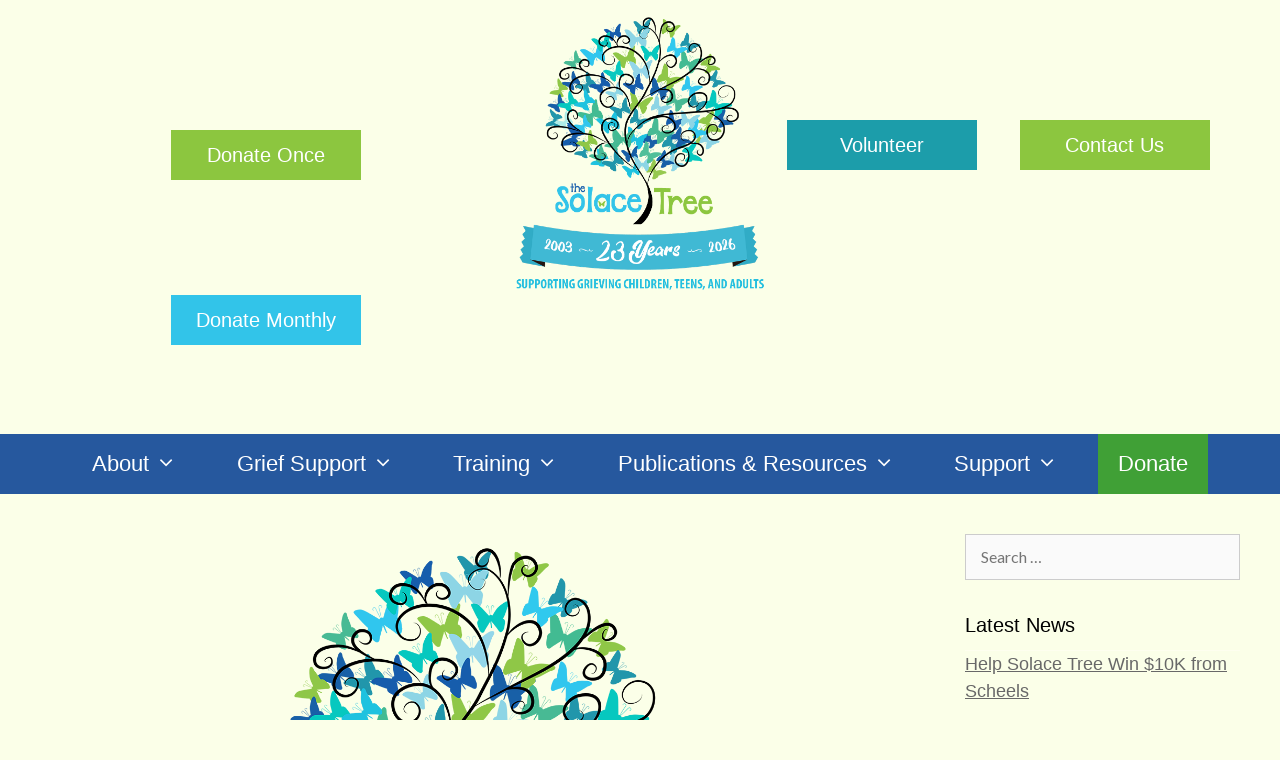

--- FILE ---
content_type: text/html; charset=UTF-8
request_url: https://www.solacetree.org/2009/11/22/a-special-thanks-to-nset-for-their-donation/
body_size: 17235
content:
<!DOCTYPE html>
<html lang="en-US">
<head>
	<meta charset="UTF-8">
	<meta http-equiv="X-UA-Compatible" content="IE=edge" />
		<link rel="profile" href="http://gmpg.org/xfn/11">
	<link rel="shortcut icon" type="image/x-icon" href="/favicon.ico">
	<link rel="pingback" href="https://www.solacetree.org/xmlrpc.php">
	<link href='http://fonts.googleapis.com/css?family=Lato:400,700,400italic,700italic|Merienda+One' rel='stylesheet' type='text/css'>
	<link href='http://fonts.googleapis.com/css?family=Kite+One' rel='stylesheet' type='text/css'>
	<link href='http://fonts.googleapis.com/css?family=Architects+Daughter' rel='stylesheet' type='text/css'>
	<style type='text/css'>Default CSS Comment</style><meta name='robots' content='index, follow, max-image-preview:large, max-snippet:-1, max-video-preview:-1' />
<meta name="viewport" content="width=device-width, initial-scale=1">
	<!-- This site is optimized with the Yoast SEO plugin v23.5 - https://yoast.com/wordpress/plugins/seo/ -->
	<title>A Special Thanks to NSET for their Donation - The Solace Tree</title>
	<link rel="canonical" href="https://www.solacetree.org/2009/11/22/a-special-thanks-to-nset-for-their-donation/" />
	<meta property="og:locale" content="en_US" />
	<meta property="og:type" content="article" />
	<meta property="og:title" content="A Special Thanks to NSET for their Donation - The Solace Tree" />
	<meta property="og:description" content="The Solace Tree wishes to thank Northern Sierra Endurance Training (NSET) for their generous $8,000 donation!  The funds will help support The Solace Tree&#8217;s mission of providing support and counseling for grieving children, teens and families in Northern Nevada. About NSET Northern Sierra Endurance Training&#8217;s goal is to encourage people to exercise for fun and ... Read more" />
	<meta property="og:url" content="https://www.solacetree.org/2009/11/22/a-special-thanks-to-nset-for-their-donation/" />
	<meta property="og:site_name" content="The Solace Tree" />
	<meta property="article:published_time" content="2009-11-23T03:25:00+00:00" />
	<meta property="og:image" content="https://www.solacetree.org/wp-content/uploads/Solace-Tree-Logo_22-Years-512-2.png" />
	<meta property="og:image:width" content="512" />
	<meta property="og:image:height" content="512" />
	<meta property="og:image:type" content="image/png" />
	<meta name="author" content="Solace Tree" />
	<meta name="twitter:card" content="summary_large_image" />
	<meta name="twitter:label1" content="Written by" />
	<meta name="twitter:data1" content="Solace Tree" />
	<script type="application/ld+json" class="yoast-schema-graph">{"@context":"https://schema.org","@graph":[{"@type":"Article","@id":"https://www.solacetree.org/2009/11/22/a-special-thanks-to-nset-for-their-donation/#article","isPartOf":{"@id":"https://www.solacetree.org/2009/11/22/a-special-thanks-to-nset-for-their-donation/"},"author":{"name":"Solace Tree","@id":"https://www.solacetree.org/#/schema/person/f5dd2e20f209a421d76218cd3dae5f28"},"headline":"A Special Thanks to NSET for their Donation","datePublished":"2009-11-23T03:25:00+00:00","dateModified":"2009-11-23T03:25:00+00:00","mainEntityOfPage":{"@id":"https://www.solacetree.org/2009/11/22/a-special-thanks-to-nset-for-their-donation/"},"wordCount":75,"commentCount":0,"publisher":{"@id":"https://www.solacetree.org/#organization"},"image":{"@id":"https://www.solacetree.org/2009/11/22/a-special-thanks-to-nset-for-their-donation/#primaryimage"},"thumbnailUrl":"https://www.solacetree.org/wp-content/uploads/23-Year-icon.png","articleSection":["News"],"inLanguage":"en-US","potentialAction":[{"@type":"CommentAction","name":"Comment","target":["https://www.solacetree.org/2009/11/22/a-special-thanks-to-nset-for-their-donation/#respond"]}]},{"@type":"WebPage","@id":"https://www.solacetree.org/2009/11/22/a-special-thanks-to-nset-for-their-donation/","url":"https://www.solacetree.org/2009/11/22/a-special-thanks-to-nset-for-their-donation/","name":"A Special Thanks to NSET for their Donation - The Solace Tree","isPartOf":{"@id":"https://www.solacetree.org/#website"},"primaryImageOfPage":{"@id":"https://www.solacetree.org/2009/11/22/a-special-thanks-to-nset-for-their-donation/#primaryimage"},"image":{"@id":"https://www.solacetree.org/2009/11/22/a-special-thanks-to-nset-for-their-donation/#primaryimage"},"thumbnailUrl":"https://www.solacetree.org/wp-content/uploads/23-Year-icon.png","datePublished":"2009-11-23T03:25:00+00:00","dateModified":"2009-11-23T03:25:00+00:00","breadcrumb":{"@id":"https://www.solacetree.org/2009/11/22/a-special-thanks-to-nset-for-their-donation/#breadcrumb"},"inLanguage":"en-US","potentialAction":[{"@type":"ReadAction","target":["https://www.solacetree.org/2009/11/22/a-special-thanks-to-nset-for-their-donation/"]}]},{"@type":"ImageObject","inLanguage":"en-US","@id":"https://www.solacetree.org/2009/11/22/a-special-thanks-to-nset-for-their-donation/#primaryimage","url":"https://www.solacetree.org/wp-content/uploads/23-Year-icon.png","contentUrl":"https://www.solacetree.org/wp-content/uploads/23-Year-icon.png","width":821,"height":821},{"@type":"BreadcrumbList","@id":"https://www.solacetree.org/2009/11/22/a-special-thanks-to-nset-for-their-donation/#breadcrumb","itemListElement":[{"@type":"ListItem","position":1,"name":"Home","item":"https://www.solacetree.org/"},{"@type":"ListItem","position":2,"name":"A Special Thanks to NSET for their Donation"}]},{"@type":"WebSite","@id":"https://www.solacetree.org/#website","url":"https://www.solacetree.org/","name":"The Solace Tree","description":"Grieving Support for Children, Teens, and Adults","publisher":{"@id":"https://www.solacetree.org/#organization"},"potentialAction":[{"@type":"SearchAction","target":{"@type":"EntryPoint","urlTemplate":"https://www.solacetree.org/?s={search_term_string}"},"query-input":{"@type":"PropertyValueSpecification","valueRequired":true,"valueName":"search_term_string"}}],"inLanguage":"en-US"},{"@type":"Organization","@id":"https://www.solacetree.org/#organization","name":"The Solace Tree","url":"https://www.solacetree.org/","logo":{"@type":"ImageObject","inLanguage":"en-US","@id":"https://www.solacetree.org/#/schema/logo/image/","url":"https://www.solacetree.org/wp-content/uploads/23-Year-Logo.png","contentUrl":"https://www.solacetree.org/wp-content/uploads/23-Year-Logo.png","width":935,"height":1064,"caption":"The Solace Tree"},"image":{"@id":"https://www.solacetree.org/#/schema/logo/image/"}},{"@type":"Person","@id":"https://www.solacetree.org/#/schema/person/f5dd2e20f209a421d76218cd3dae5f28","name":"Solace Tree","url":"https://www.solacetree.org/author/admin1216/"}]}</script>
	<!-- / Yoast SEO plugin. -->


<link href='https://fonts.gstatic.com' crossorigin rel='preconnect' />
<link href='https://fonts.googleapis.com' crossorigin rel='preconnect' />
<link rel="alternate" type="application/rss+xml" title="The Solace Tree &raquo; Feed" href="https://www.solacetree.org/feed/" />
<link rel="alternate" type="application/rss+xml" title="The Solace Tree &raquo; Comments Feed" href="https://www.solacetree.org/comments/feed/" />
<link rel="alternate" type="application/rss+xml" title="The Solace Tree &raquo; A Special Thanks to NSET for their Donation Comments Feed" href="https://www.solacetree.org/2009/11/22/a-special-thanks-to-nset-for-their-donation/feed/" />
<script>
window._wpemojiSettings = {"baseUrl":"https:\/\/s.w.org\/images\/core\/emoji\/14.0.0\/72x72\/","ext":".png","svgUrl":"https:\/\/s.w.org\/images\/core\/emoji\/14.0.0\/svg\/","svgExt":".svg","source":{"concatemoji":"https:\/\/www.solacetree.org\/wp-includes\/js\/wp-emoji-release.min.js?ver=6.4.7"}};
/*! This file is auto-generated */
!function(i,n){var o,s,e;function c(e){try{var t={supportTests:e,timestamp:(new Date).valueOf()};sessionStorage.setItem(o,JSON.stringify(t))}catch(e){}}function p(e,t,n){e.clearRect(0,0,e.canvas.width,e.canvas.height),e.fillText(t,0,0);var t=new Uint32Array(e.getImageData(0,0,e.canvas.width,e.canvas.height).data),r=(e.clearRect(0,0,e.canvas.width,e.canvas.height),e.fillText(n,0,0),new Uint32Array(e.getImageData(0,0,e.canvas.width,e.canvas.height).data));return t.every(function(e,t){return e===r[t]})}function u(e,t,n){switch(t){case"flag":return n(e,"\ud83c\udff3\ufe0f\u200d\u26a7\ufe0f","\ud83c\udff3\ufe0f\u200b\u26a7\ufe0f")?!1:!n(e,"\ud83c\uddfa\ud83c\uddf3","\ud83c\uddfa\u200b\ud83c\uddf3")&&!n(e,"\ud83c\udff4\udb40\udc67\udb40\udc62\udb40\udc65\udb40\udc6e\udb40\udc67\udb40\udc7f","\ud83c\udff4\u200b\udb40\udc67\u200b\udb40\udc62\u200b\udb40\udc65\u200b\udb40\udc6e\u200b\udb40\udc67\u200b\udb40\udc7f");case"emoji":return!n(e,"\ud83e\udef1\ud83c\udffb\u200d\ud83e\udef2\ud83c\udfff","\ud83e\udef1\ud83c\udffb\u200b\ud83e\udef2\ud83c\udfff")}return!1}function f(e,t,n){var r="undefined"!=typeof WorkerGlobalScope&&self instanceof WorkerGlobalScope?new OffscreenCanvas(300,150):i.createElement("canvas"),a=r.getContext("2d",{willReadFrequently:!0}),o=(a.textBaseline="top",a.font="600 32px Arial",{});return e.forEach(function(e){o[e]=t(a,e,n)}),o}function t(e){var t=i.createElement("script");t.src=e,t.defer=!0,i.head.appendChild(t)}"undefined"!=typeof Promise&&(o="wpEmojiSettingsSupports",s=["flag","emoji"],n.supports={everything:!0,everythingExceptFlag:!0},e=new Promise(function(e){i.addEventListener("DOMContentLoaded",e,{once:!0})}),new Promise(function(t){var n=function(){try{var e=JSON.parse(sessionStorage.getItem(o));if("object"==typeof e&&"number"==typeof e.timestamp&&(new Date).valueOf()<e.timestamp+604800&&"object"==typeof e.supportTests)return e.supportTests}catch(e){}return null}();if(!n){if("undefined"!=typeof Worker&&"undefined"!=typeof OffscreenCanvas&&"undefined"!=typeof URL&&URL.createObjectURL&&"undefined"!=typeof Blob)try{var e="postMessage("+f.toString()+"("+[JSON.stringify(s),u.toString(),p.toString()].join(",")+"));",r=new Blob([e],{type:"text/javascript"}),a=new Worker(URL.createObjectURL(r),{name:"wpTestEmojiSupports"});return void(a.onmessage=function(e){c(n=e.data),a.terminate(),t(n)})}catch(e){}c(n=f(s,u,p))}t(n)}).then(function(e){for(var t in e)n.supports[t]=e[t],n.supports.everything=n.supports.everything&&n.supports[t],"flag"!==t&&(n.supports.everythingExceptFlag=n.supports.everythingExceptFlag&&n.supports[t]);n.supports.everythingExceptFlag=n.supports.everythingExceptFlag&&!n.supports.flag,n.DOMReady=!1,n.readyCallback=function(){n.DOMReady=!0}}).then(function(){return e}).then(function(){var e;n.supports.everything||(n.readyCallback(),(e=n.source||{}).concatemoji?t(e.concatemoji):e.wpemoji&&e.twemoji&&(t(e.twemoji),t(e.wpemoji)))}))}((window,document),window._wpemojiSettings);
</script>
<link rel='stylesheet' id='shadowbox-css-css' href='http://www.solacetree.org/wp-content/uploads/shadowbox-js/src/shadowbox.css?ver=3.0.3' media='screen' />
<link rel='stylesheet' id='shadowbox-extras-css' href='https://www.solacetree.org/wp-content/plugins/shadowbox-js/css/extras.css?ver=3.0.3.10' media='screen' />
<link rel='stylesheet' id='srp-layout-stylesheet-css' href='https://www.solacetree.org/wp-content/plugins/special-recent-posts/css/layout.css?ver=6.4.7' media='all' />
<link rel='stylesheet' id='pt-cv-public-style-css' href='https://www.solacetree.org/wp-content/plugins/content-views-query-and-display-post-page/public/assets/css/cv.css?ver=3.6.3' media='all' />
<link rel='stylesheet' id='generate-fonts-css' href='//fonts.googleapis.com/css?family=Lato:100,100italic,300,300italic,regular,italic,700italic,900,900italic|Merriweather:regular,500,700,900|Roboto:100,100italic,300,300italic,regular,italic,500,500italic,700,700italic,900,900italic' media='all' />
<style id='wp-emoji-styles-inline-css'>

	img.wp-smiley, img.emoji {
		display: inline !important;
		border: none !important;
		box-shadow: none !important;
		height: 1em !important;
		width: 1em !important;
		margin: 0 0.07em !important;
		vertical-align: -0.1em !important;
		background: none !important;
		padding: 0 !important;
	}
</style>
<link rel='stylesheet' id='wp-block-library-css' href='https://www.solacetree.org/wp-includes/css/dist/block-library/style.min.css?ver=6.4.7' media='all' />
<link rel='stylesheet' id='single-testimonial-block-css' href='https://www.solacetree.org/wp-content/plugins/easy-testimonials/blocks/single-testimonial/style.css?ver=1700629729' media='all' />
<link rel='stylesheet' id='random-testimonial-block-css' href='https://www.solacetree.org/wp-content/plugins/easy-testimonials/blocks/random-testimonial/style.css?ver=1700629729' media='all' />
<link rel='stylesheet' id='testimonials-list-block-css' href='https://www.solacetree.org/wp-content/plugins/easy-testimonials/blocks/testimonials-list/style.css?ver=1700629729' media='all' />
<link rel='stylesheet' id='testimonials-cycle-block-css' href='https://www.solacetree.org/wp-content/plugins/easy-testimonials/blocks/testimonials-cycle/style.css?ver=1700629729' media='all' />
<link rel='stylesheet' id='testimonials-grid-block-css' href='https://www.solacetree.org/wp-content/plugins/easy-testimonials/blocks/testimonials-grid/style.css?ver=1700629729' media='all' />
<style id='classic-theme-styles-inline-css'>
/*! This file is auto-generated */
.wp-block-button__link{color:#fff;background-color:#32373c;border-radius:9999px;box-shadow:none;text-decoration:none;padding:calc(.667em + 2px) calc(1.333em + 2px);font-size:1.125em}.wp-block-file__button{background:#32373c;color:#fff;text-decoration:none}
</style>
<style id='global-styles-inline-css'>
body{--wp--preset--color--black: #000000;--wp--preset--color--cyan-bluish-gray: #abb8c3;--wp--preset--color--white: #ffffff;--wp--preset--color--pale-pink: #f78da7;--wp--preset--color--vivid-red: #cf2e2e;--wp--preset--color--luminous-vivid-orange: #ff6900;--wp--preset--color--luminous-vivid-amber: #fcb900;--wp--preset--color--light-green-cyan: #7bdcb5;--wp--preset--color--vivid-green-cyan: #00d084;--wp--preset--color--pale-cyan-blue: #8ed1fc;--wp--preset--color--vivid-cyan-blue: #0693e3;--wp--preset--color--vivid-purple: #9b51e0;--wp--preset--color--contrast: var(--contrast);--wp--preset--color--contrast-2: var(--contrast-2);--wp--preset--color--contrast-3: var(--contrast-3);--wp--preset--color--base: var(--base);--wp--preset--color--base-2: var(--base-2);--wp--preset--color--base-3: var(--base-3);--wp--preset--color--accent: var(--accent);--wp--preset--gradient--vivid-cyan-blue-to-vivid-purple: linear-gradient(135deg,rgba(6,147,227,1) 0%,rgb(155,81,224) 100%);--wp--preset--gradient--light-green-cyan-to-vivid-green-cyan: linear-gradient(135deg,rgb(122,220,180) 0%,rgb(0,208,130) 100%);--wp--preset--gradient--luminous-vivid-amber-to-luminous-vivid-orange: linear-gradient(135deg,rgba(252,185,0,1) 0%,rgba(255,105,0,1) 100%);--wp--preset--gradient--luminous-vivid-orange-to-vivid-red: linear-gradient(135deg,rgba(255,105,0,1) 0%,rgb(207,46,46) 100%);--wp--preset--gradient--very-light-gray-to-cyan-bluish-gray: linear-gradient(135deg,rgb(238,238,238) 0%,rgb(169,184,195) 100%);--wp--preset--gradient--cool-to-warm-spectrum: linear-gradient(135deg,rgb(74,234,220) 0%,rgb(151,120,209) 20%,rgb(207,42,186) 40%,rgb(238,44,130) 60%,rgb(251,105,98) 80%,rgb(254,248,76) 100%);--wp--preset--gradient--blush-light-purple: linear-gradient(135deg,rgb(255,206,236) 0%,rgb(152,150,240) 100%);--wp--preset--gradient--blush-bordeaux: linear-gradient(135deg,rgb(254,205,165) 0%,rgb(254,45,45) 50%,rgb(107,0,62) 100%);--wp--preset--gradient--luminous-dusk: linear-gradient(135deg,rgb(255,203,112) 0%,rgb(199,81,192) 50%,rgb(65,88,208) 100%);--wp--preset--gradient--pale-ocean: linear-gradient(135deg,rgb(255,245,203) 0%,rgb(182,227,212) 50%,rgb(51,167,181) 100%);--wp--preset--gradient--electric-grass: linear-gradient(135deg,rgb(202,248,128) 0%,rgb(113,206,126) 100%);--wp--preset--gradient--midnight: linear-gradient(135deg,rgb(2,3,129) 0%,rgb(40,116,252) 100%);--wp--preset--font-size--small: 13px;--wp--preset--font-size--medium: 20px;--wp--preset--font-size--large: 36px;--wp--preset--font-size--x-large: 42px;--wp--preset--spacing--20: 0.44rem;--wp--preset--spacing--30: 0.67rem;--wp--preset--spacing--40: 1rem;--wp--preset--spacing--50: 1.5rem;--wp--preset--spacing--60: 2.25rem;--wp--preset--spacing--70: 3.38rem;--wp--preset--spacing--80: 5.06rem;--wp--preset--shadow--natural: 6px 6px 9px rgba(0, 0, 0, 0.2);--wp--preset--shadow--deep: 12px 12px 50px rgba(0, 0, 0, 0.4);--wp--preset--shadow--sharp: 6px 6px 0px rgba(0, 0, 0, 0.2);--wp--preset--shadow--outlined: 6px 6px 0px -3px rgba(255, 255, 255, 1), 6px 6px rgba(0, 0, 0, 1);--wp--preset--shadow--crisp: 6px 6px 0px rgba(0, 0, 0, 1);}:where(.is-layout-flex){gap: 0.5em;}:where(.is-layout-grid){gap: 0.5em;}body .is-layout-flow > .alignleft{float: left;margin-inline-start: 0;margin-inline-end: 2em;}body .is-layout-flow > .alignright{float: right;margin-inline-start: 2em;margin-inline-end: 0;}body .is-layout-flow > .aligncenter{margin-left: auto !important;margin-right: auto !important;}body .is-layout-constrained > .alignleft{float: left;margin-inline-start: 0;margin-inline-end: 2em;}body .is-layout-constrained > .alignright{float: right;margin-inline-start: 2em;margin-inline-end: 0;}body .is-layout-constrained > .aligncenter{margin-left: auto !important;margin-right: auto !important;}body .is-layout-constrained > :where(:not(.alignleft):not(.alignright):not(.alignfull)){max-width: var(--wp--style--global--content-size);margin-left: auto !important;margin-right: auto !important;}body .is-layout-constrained > .alignwide{max-width: var(--wp--style--global--wide-size);}body .is-layout-flex{display: flex;}body .is-layout-flex{flex-wrap: wrap;align-items: center;}body .is-layout-flex > *{margin: 0;}body .is-layout-grid{display: grid;}body .is-layout-grid > *{margin: 0;}:where(.wp-block-columns.is-layout-flex){gap: 2em;}:where(.wp-block-columns.is-layout-grid){gap: 2em;}:where(.wp-block-post-template.is-layout-flex){gap: 1.25em;}:where(.wp-block-post-template.is-layout-grid){gap: 1.25em;}.has-black-color{color: var(--wp--preset--color--black) !important;}.has-cyan-bluish-gray-color{color: var(--wp--preset--color--cyan-bluish-gray) !important;}.has-white-color{color: var(--wp--preset--color--white) !important;}.has-pale-pink-color{color: var(--wp--preset--color--pale-pink) !important;}.has-vivid-red-color{color: var(--wp--preset--color--vivid-red) !important;}.has-luminous-vivid-orange-color{color: var(--wp--preset--color--luminous-vivid-orange) !important;}.has-luminous-vivid-amber-color{color: var(--wp--preset--color--luminous-vivid-amber) !important;}.has-light-green-cyan-color{color: var(--wp--preset--color--light-green-cyan) !important;}.has-vivid-green-cyan-color{color: var(--wp--preset--color--vivid-green-cyan) !important;}.has-pale-cyan-blue-color{color: var(--wp--preset--color--pale-cyan-blue) !important;}.has-vivid-cyan-blue-color{color: var(--wp--preset--color--vivid-cyan-blue) !important;}.has-vivid-purple-color{color: var(--wp--preset--color--vivid-purple) !important;}.has-black-background-color{background-color: var(--wp--preset--color--black) !important;}.has-cyan-bluish-gray-background-color{background-color: var(--wp--preset--color--cyan-bluish-gray) !important;}.has-white-background-color{background-color: var(--wp--preset--color--white) !important;}.has-pale-pink-background-color{background-color: var(--wp--preset--color--pale-pink) !important;}.has-vivid-red-background-color{background-color: var(--wp--preset--color--vivid-red) !important;}.has-luminous-vivid-orange-background-color{background-color: var(--wp--preset--color--luminous-vivid-orange) !important;}.has-luminous-vivid-amber-background-color{background-color: var(--wp--preset--color--luminous-vivid-amber) !important;}.has-light-green-cyan-background-color{background-color: var(--wp--preset--color--light-green-cyan) !important;}.has-vivid-green-cyan-background-color{background-color: var(--wp--preset--color--vivid-green-cyan) !important;}.has-pale-cyan-blue-background-color{background-color: var(--wp--preset--color--pale-cyan-blue) !important;}.has-vivid-cyan-blue-background-color{background-color: var(--wp--preset--color--vivid-cyan-blue) !important;}.has-vivid-purple-background-color{background-color: var(--wp--preset--color--vivid-purple) !important;}.has-black-border-color{border-color: var(--wp--preset--color--black) !important;}.has-cyan-bluish-gray-border-color{border-color: var(--wp--preset--color--cyan-bluish-gray) !important;}.has-white-border-color{border-color: var(--wp--preset--color--white) !important;}.has-pale-pink-border-color{border-color: var(--wp--preset--color--pale-pink) !important;}.has-vivid-red-border-color{border-color: var(--wp--preset--color--vivid-red) !important;}.has-luminous-vivid-orange-border-color{border-color: var(--wp--preset--color--luminous-vivid-orange) !important;}.has-luminous-vivid-amber-border-color{border-color: var(--wp--preset--color--luminous-vivid-amber) !important;}.has-light-green-cyan-border-color{border-color: var(--wp--preset--color--light-green-cyan) !important;}.has-vivid-green-cyan-border-color{border-color: var(--wp--preset--color--vivid-green-cyan) !important;}.has-pale-cyan-blue-border-color{border-color: var(--wp--preset--color--pale-cyan-blue) !important;}.has-vivid-cyan-blue-border-color{border-color: var(--wp--preset--color--vivid-cyan-blue) !important;}.has-vivid-purple-border-color{border-color: var(--wp--preset--color--vivid-purple) !important;}.has-vivid-cyan-blue-to-vivid-purple-gradient-background{background: var(--wp--preset--gradient--vivid-cyan-blue-to-vivid-purple) !important;}.has-light-green-cyan-to-vivid-green-cyan-gradient-background{background: var(--wp--preset--gradient--light-green-cyan-to-vivid-green-cyan) !important;}.has-luminous-vivid-amber-to-luminous-vivid-orange-gradient-background{background: var(--wp--preset--gradient--luminous-vivid-amber-to-luminous-vivid-orange) !important;}.has-luminous-vivid-orange-to-vivid-red-gradient-background{background: var(--wp--preset--gradient--luminous-vivid-orange-to-vivid-red) !important;}.has-very-light-gray-to-cyan-bluish-gray-gradient-background{background: var(--wp--preset--gradient--very-light-gray-to-cyan-bluish-gray) !important;}.has-cool-to-warm-spectrum-gradient-background{background: var(--wp--preset--gradient--cool-to-warm-spectrum) !important;}.has-blush-light-purple-gradient-background{background: var(--wp--preset--gradient--blush-light-purple) !important;}.has-blush-bordeaux-gradient-background{background: var(--wp--preset--gradient--blush-bordeaux) !important;}.has-luminous-dusk-gradient-background{background: var(--wp--preset--gradient--luminous-dusk) !important;}.has-pale-ocean-gradient-background{background: var(--wp--preset--gradient--pale-ocean) !important;}.has-electric-grass-gradient-background{background: var(--wp--preset--gradient--electric-grass) !important;}.has-midnight-gradient-background{background: var(--wp--preset--gradient--midnight) !important;}.has-small-font-size{font-size: var(--wp--preset--font-size--small) !important;}.has-medium-font-size{font-size: var(--wp--preset--font-size--medium) !important;}.has-large-font-size{font-size: var(--wp--preset--font-size--large) !important;}.has-x-large-font-size{font-size: var(--wp--preset--font-size--x-large) !important;}
.wp-block-navigation a:where(:not(.wp-element-button)){color: inherit;}
:where(.wp-block-post-template.is-layout-flex){gap: 1.25em;}:where(.wp-block-post-template.is-layout-grid){gap: 1.25em;}
:where(.wp-block-columns.is-layout-flex){gap: 2em;}:where(.wp-block-columns.is-layout-grid){gap: 2em;}
.wp-block-pullquote{font-size: 1.5em;line-height: 1.6;}
</style>
<link rel='stylesheet' id='contact-form-7-css' href='https://www.solacetree.org/wp-content/plugins/contact-form-7/includes/css/styles.css?ver=5.9.8' media='all' />
<link rel='stylesheet' id='easingslider-css' href='https://www.solacetree.org/wp-content/plugins/easing-slider/assets/css/public.min.css?ver=3.0.8' media='all' />
<link rel='stylesheet' id='easy_testimonial_style-css' href='https://www.solacetree.org/wp-content/plugins/easy-testimonials/include/assets/css/style.css?ver=6.4.7' media='all' />
<link rel='stylesheet' id='font-awesome-four-css' href='https://www.solacetree.org/wp-content/plugins/font-awesome-4-menus/css/font-awesome.min.css?ver=4.7.0' media='all' />
<link rel='stylesheet' id='social-widget-css' href='https://www.solacetree.org/wp-content/plugins/social-media-widget/social_widget.css?ver=6.4.7' media='all' />
<link rel='stylesheet' id='generate-style-grid-css' href='https://www.solacetree.org/wp-content/themes/generatepress/assets/css/unsemantic-grid.min.css?ver=3.3.1' media='all' />
<link rel='stylesheet' id='generate-style-css' href='https://www.solacetree.org/wp-content/themes/generatepress/assets/css/style.min.css?ver=3.3.1' media='all' />
<style id='generate-style-inline-css'>
.separate-containers .post-image, .separate-containers .inside-article .page-header-image-single, .separate-containers .inside-article .page-header-image, .separate-containers .inside-article .page-header-content-single, .no-sidebar .inside-article .page-header-image-single, .no-sidebar .inside-article .page-header-image, article .inside-article .page-header-post-image { margin: -40px -40px 40px -40px }
body{background-color:#fbffe8;color:#3a3a3a;}a{color:#40a036;}a:visited{color:#40a036;}a:hover, a:focus, a:active{color:#94dbf0;}body .grid-container{max-width:1280px;}.wp-block-group__inner-container{max-width:1280px;margin-left:auto;margin-right:auto;}.generate-back-to-top{font-size:20px;border-radius:3px;position:fixed;bottom:30px;right:30px;line-height:40px;width:40px;text-align:center;z-index:10;transition:opacity 300ms ease-in-out;opacity:0.1;transform:translateY(1000px);}.generate-back-to-top__show{opacity:1;transform:translateY(0);}:root{--contrast:#222222;--contrast-2:#575760;--contrast-3:#b2b2be;--base:#f0f0f0;--base-2:#f7f8f9;--base-3:#ffffff;--accent:#1e73be;}:root .has-contrast-color{color:var(--contrast);}:root .has-contrast-background-color{background-color:var(--contrast);}:root .has-contrast-2-color{color:var(--contrast-2);}:root .has-contrast-2-background-color{background-color:var(--contrast-2);}:root .has-contrast-3-color{color:var(--contrast-3);}:root .has-contrast-3-background-color{background-color:var(--contrast-3);}:root .has-base-color{color:var(--base);}:root .has-base-background-color{background-color:var(--base);}:root .has-base-2-color{color:var(--base-2);}:root .has-base-2-background-color{background-color:var(--base-2);}:root .has-base-3-color{color:var(--base-3);}:root .has-base-3-background-color{background-color:var(--base-3);}:root .has-accent-color{color:var(--accent);}:root .has-accent-background-color{background-color:var(--accent);}body, button, input, select, textarea{font-family:"Lato", sans-serif;}body{line-height:1.5;}.entry-content > [class*="wp-block-"]:not(:last-child):not(.wp-block-heading){margin-bottom:1.5em;}.main-title{font-family:"Merriweather", sans-serif;font-size:45px;}.site-description{font-family:"Roboto", sans-serif;}.main-navigation a, .menu-toggle{font-family:"Roboto", sans-serif;}.main-navigation .main-nav ul ul li a{font-size:14px;}.widget-title{font-family:"Roboto", sans-serif;}.sidebar .widget, .footer-widgets .widget{font-size:15px;}h1{font-family:"Lato", sans-serif;font-weight:700;font-size:40px;}h2{font-family:"Lato", sans-serif;font-weight:300;font-size:30px;}h3{font-family:"Lato", sans-serif;font-weight:700;font-size:24px;}h4{font-size:inherit;}h5{font-size:inherit;}.site-info{font-size:17px;}@media (max-width:768px){.main-title{font-size:30px;}h1{font-size:30px;}h2{font-size:25px;}}.top-bar{background-color:#636363;color:#ffffff;}.top-bar a{color:#ffffff;}.top-bar a:hover{color:#303030;}.site-header{background-color:#ffffff;color:#3a3a3a;}.site-header a{color:#3a3a3a;}.main-title a,.main-title a:hover{color:#222222;}.site-description{color:#757575;}.main-navigation,.main-navigation ul ul{background-color:#1e73be;}.main-navigation .main-nav ul li a, .main-navigation .menu-toggle, .main-navigation .menu-bar-items{color:#ffffff;}.main-navigation .main-nav ul li:not([class*="current-menu-"]):hover > a, .main-navigation .main-nav ul li:not([class*="current-menu-"]):focus > a, .main-navigation .main-nav ul li.sfHover:not([class*="current-menu-"]) > a, .main-navigation .menu-bar-item:hover > a, .main-navigation .menu-bar-item.sfHover > a{color:#ffffff;background-color:#035a9e;}button.menu-toggle:hover,button.menu-toggle:focus,.main-navigation .mobile-bar-items a,.main-navigation .mobile-bar-items a:hover,.main-navigation .mobile-bar-items a:focus{color:#ffffff;}.main-navigation .main-nav ul li[class*="current-menu-"] > a{color:#ffffff;background-color:#035a9e;}.navigation-search input[type="search"],.navigation-search input[type="search"]:active, .navigation-search input[type="search"]:focus, .main-navigation .main-nav ul li.search-item.active > a, .main-navigation .menu-bar-items .search-item.active > a{color:#ffffff;background-color:#035a9e;}.main-navigation ul ul{background-color:#035a9e;}.main-navigation .main-nav ul ul li a{color:#ffffff;}.main-navigation .main-nav ul ul li:not([class*="current-menu-"]):hover > a,.main-navigation .main-nav ul ul li:not([class*="current-menu-"]):focus > a, .main-navigation .main-nav ul ul li.sfHover:not([class*="current-menu-"]) > a{color:#bbd2e8;background-color:#035a9e;}.main-navigation .main-nav ul ul li[class*="current-menu-"] > a{color:#bbd2e8;background-color:#035a9e;}.separate-containers .inside-article, .separate-containers .comments-area, .separate-containers .page-header, .one-container .container, .separate-containers .paging-navigation, .inside-page-header{color:#3a3a3a;background-color:#ffffff;}.entry-title a:hover{color:#26589e;}.entry-meta{color:#595959;}.entry-meta a{color:#595959;}.entry-meta a:hover{color:#1e73be;}.sidebar .widget{color:#3a3a3a;background-color:#ffffff;}.sidebar .widget a{color:#686868;}.sidebar .widget a:hover{color:#D33232;}.sidebar .widget .widget-title{color:#000000;}.footer-widgets{color:#3a3a3a;background-color:#ffffff;}.footer-widgets a{color:#1e73be;}.footer-widgets a:hover{color:#000000;}.footer-widgets .widget-title{color:#000000;}.site-info{color:#ffffff;background-color:#222222;}.site-info a{color:#ffffff;}.site-info a:hover{color:#606060;}.footer-bar .widget_nav_menu .current-menu-item a{color:#606060;}input[type="text"],input[type="email"],input[type="url"],input[type="password"],input[type="search"],input[type="tel"],input[type="number"],textarea,select{color:#666666;background-color:#fafafa;border-color:#cccccc;}input[type="text"]:focus,input[type="email"]:focus,input[type="url"]:focus,input[type="password"]:focus,input[type="search"]:focus,input[type="tel"]:focus,input[type="number"]:focus,textarea:focus,select:focus{color:#666666;background-color:#ffffff;border-color:#bfbfbf;}button,html input[type="button"],input[type="reset"],input[type="submit"],a.button,a.wp-block-button__link:not(.has-background){color:#FFFFFF;background-color:#666666;}button:hover,html input[type="button"]:hover,input[type="reset"]:hover,input[type="submit"]:hover,a.button:hover,button:focus,html input[type="button"]:focus,input[type="reset"]:focus,input[type="submit"]:focus,a.button:focus,a.wp-block-button__link:not(.has-background):active,a.wp-block-button__link:not(.has-background):focus,a.wp-block-button__link:not(.has-background):hover{color:#FFFFFF;background-color:#3f3f3f;}a.generate-back-to-top{background-color:rgba( 0,0,0,0.4 );color:#ffffff;}a.generate-back-to-top:hover,a.generate-back-to-top:focus{background-color:rgba( 0,0,0,0.6 );color:#ffffff;}:root{--gp-search-modal-bg-color:var(--base-3);--gp-search-modal-text-color:var(--contrast);--gp-search-modal-overlay-bg-color:rgba(0,0,0,0.2);}@media (max-width:768px){.main-navigation .menu-bar-item:hover > a, .main-navigation .menu-bar-item.sfHover > a{background:none;color:#ffffff;}}.inside-top-bar{padding:10px;}.inside-header{padding:40px;}.site-main .wp-block-group__inner-container{padding:40px;}.entry-content .alignwide, body:not(.no-sidebar) .entry-content .alignfull{margin-left:-40px;width:calc(100% + 80px);max-width:calc(100% + 80px);}.rtl .menu-item-has-children .dropdown-menu-toggle{padding-left:20px;}.rtl .main-navigation .main-nav ul li.menu-item-has-children > a{padding-right:20px;}.site-info{padding:20px;}@media (max-width:768px){.separate-containers .inside-article, .separate-containers .comments-area, .separate-containers .page-header, .separate-containers .paging-navigation, .one-container .site-content, .inside-page-header{padding:30px;}.site-main .wp-block-group__inner-container{padding:30px;}.site-info{padding-right:10px;padding-left:10px;}.entry-content .alignwide, body:not(.no-sidebar) .entry-content .alignfull{margin-left:-30px;width:calc(100% + 60px);max-width:calc(100% + 60px);}}.one-container .sidebar .widget{padding:0px;}@media (max-width:768px){.main-navigation .menu-toggle,.main-navigation .mobile-bar-items,.sidebar-nav-mobile:not(#sticky-placeholder){display:block;}.main-navigation ul,.gen-sidebar-nav{display:none;}[class*="nav-float-"] .site-header .inside-header > *{float:none;clear:both;}}
</style>
<link rel='stylesheet' id='generate-mobile-style-css' href='https://www.solacetree.org/wp-content/themes/generatepress/assets/css/mobile.min.css?ver=3.3.1' media='all' />
<link rel='stylesheet' id='generate-font-icons-css' href='https://www.solacetree.org/wp-content/themes/generatepress/assets/css/components/font-icons.min.css?ver=3.3.1' media='all' />
<link rel='stylesheet' id='font-awesome-css' href='https://www.solacetree.org/wp-content/themes/generatepress/assets/css/components/font-awesome.min.css?ver=4.7' media='all' />
<link rel='stylesheet' id='generate-child-css' href='https://www.solacetree.org/wp-content/themes/forefront/style.css?ver=1555976157' media='all' />
<link rel='stylesheet' id='seamless_donations_css-css' href='https://www.solacetree.org/wp-content/plugins/seamless-donations/css/classic-styles.css?ver=6.4.7' media='all' />
<script src="https://www.solacetree.org/wp-includes/js/jquery/jquery.min.js?ver=3.7.1" id="jquery-core-js"></script>
<script src="https://www.solacetree.org/wp-includes/js/jquery/jquery-migrate.min.js?ver=3.4.1" id="jquery-migrate-js"></script>
<script src="https://www.solacetree.org/wp-content/plugins/easing-slider/assets/js/public.min.js?ver=3.0.8" id="easingslider-js"></script>
<script id="seamless_javascript_code-js-extra">
var dgxDonateAjax = {"ajaxurl":"https:\/\/www.solacetree.org\/wp-admin\/admin-ajax.php","nonce":"ca4d6a375d","postalCodeRequired":["AU","AT","BE","BR","CA","CN","CZ","DK","FO","FI","FR","DE","GR","GL","HU","IN","ID","IT","JP","KR","LI","LU","MY","MX","MC","NL","NO","PH","PL","PT","RU","SZ","ZA","ES","SE","CH","TH","TR","SG","GB","US"]};
</script>
<script src="https://www.solacetree.org/wp-content/plugins/seamless-donations/js/seamless-donations.js?ver=6.4.7" id="seamless_javascript_code-js"></script>
<script src="https://www.solacetree.org/wp-content/plugins/seamless-donations/library/node-uuid/uuid.js?ver=6.4.7" id="seamless_javascript_uuid-js"></script>
<script id="easy-testimonials-reveal-js-extra">
var easy_testimonials_reveal = {"show_less_text":"Show Less"};
</script>
<script src="https://www.solacetree.org/wp-content/plugins/easy-testimonials/include/assets/js/easy-testimonials-reveal.js?ver=6.4.7" id="easy-testimonials-reveal-js"></script>
<link rel="https://api.w.org/" href="https://www.solacetree.org/wp-json/" /><link rel="alternate" type="application/json" href="https://www.solacetree.org/wp-json/wp/v2/posts/729" /><link rel="EditURI" type="application/rsd+xml" title="RSD" href="https://www.solacetree.org/xmlrpc.php?rsd" />
<meta name="generator" content="WordPress 6.4.7" />
<link rel='shortlink' href='https://www.solacetree.org/?p=729' />
<link rel="alternate" type="application/json+oembed" href="https://www.solacetree.org/wp-json/oembed/1.0/embed?url=https%3A%2F%2Fwww.solacetree.org%2F2009%2F11%2F22%2Fa-special-thanks-to-nset-for-their-donation%2F" />
<link rel="alternate" type="text/xml+oembed" href="https://www.solacetree.org/wp-json/oembed/1.0/embed?url=https%3A%2F%2Fwww.solacetree.org%2F2009%2F11%2F22%2Fa-special-thanks-to-nset-for-their-donation%2F&#038;format=xml" />
<style type="text/css" media="screen"></style><style type="text/css" media="screen">@media (max-width: 728px) {}</style><style type="text/css" media="screen">@media (max-width: 320px) {}</style><link rel="pingback" href="https://www.solacetree.org/xmlrpc.php">
<meta name="generator" content="Powered by WPBakery Page Builder - drag and drop page builder for WordPress."/>
<meta name="generator" content="Powered by Slider Revolution 6.5.8 - responsive, Mobile-Friendly Slider Plugin for WordPress with comfortable drag and drop interface." />
<link rel="icon" href="https://www.solacetree.org/wp-content/uploads/cropped-23-Year-icon-32x32.png" sizes="32x32" />
<link rel="icon" href="https://www.solacetree.org/wp-content/uploads/cropped-23-Year-icon-192x192.png" sizes="192x192" />
<link rel="apple-touch-icon" href="https://www.solacetree.org/wp-content/uploads/cropped-23-Year-icon-180x180.png" />
<meta name="msapplication-TileImage" content="https://www.solacetree.org/wp-content/uploads/cropped-23-Year-icon-270x270.png" />
<script type="text/javascript">function setREVStartSize(e){
			//window.requestAnimationFrame(function() {				 
				window.RSIW = window.RSIW===undefined ? window.innerWidth : window.RSIW;	
				window.RSIH = window.RSIH===undefined ? window.innerHeight : window.RSIH;	
				try {								
					var pw = document.getElementById(e.c).parentNode.offsetWidth,
						newh;
					pw = pw===0 || isNaN(pw) ? window.RSIW : pw;
					e.tabw = e.tabw===undefined ? 0 : parseInt(e.tabw);
					e.thumbw = e.thumbw===undefined ? 0 : parseInt(e.thumbw);
					e.tabh = e.tabh===undefined ? 0 : parseInt(e.tabh);
					e.thumbh = e.thumbh===undefined ? 0 : parseInt(e.thumbh);
					e.tabhide = e.tabhide===undefined ? 0 : parseInt(e.tabhide);
					e.thumbhide = e.thumbhide===undefined ? 0 : parseInt(e.thumbhide);
					e.mh = e.mh===undefined || e.mh=="" || e.mh==="auto" ? 0 : parseInt(e.mh,0);		
					if(e.layout==="fullscreen" || e.l==="fullscreen") 						
						newh = Math.max(e.mh,window.RSIH);					
					else{					
						e.gw = Array.isArray(e.gw) ? e.gw : [e.gw];
						for (var i in e.rl) if (e.gw[i]===undefined || e.gw[i]===0) e.gw[i] = e.gw[i-1];					
						e.gh = e.el===undefined || e.el==="" || (Array.isArray(e.el) && e.el.length==0)? e.gh : e.el;
						e.gh = Array.isArray(e.gh) ? e.gh : [e.gh];
						for (var i in e.rl) if (e.gh[i]===undefined || e.gh[i]===0) e.gh[i] = e.gh[i-1];
											
						var nl = new Array(e.rl.length),
							ix = 0,						
							sl;					
						e.tabw = e.tabhide>=pw ? 0 : e.tabw;
						e.thumbw = e.thumbhide>=pw ? 0 : e.thumbw;
						e.tabh = e.tabhide>=pw ? 0 : e.tabh;
						e.thumbh = e.thumbhide>=pw ? 0 : e.thumbh;					
						for (var i in e.rl) nl[i] = e.rl[i]<window.RSIW ? 0 : e.rl[i];
						sl = nl[0];									
						for (var i in nl) if (sl>nl[i] && nl[i]>0) { sl = nl[i]; ix=i;}															
						var m = pw>(e.gw[ix]+e.tabw+e.thumbw) ? 1 : (pw-(e.tabw+e.thumbw)) / (e.gw[ix]);					
						newh =  (e.gh[ix] * m) + (e.tabh + e.thumbh);
					}
					var el = document.getElementById(e.c);
					if (el!==null && el) el.style.height = newh+"px";					
					el = document.getElementById(e.c+"_wrapper");
					if (el!==null && el) {
						el.style.height = newh+"px";
						el.style.display = "block";
					}
				} catch(e){
					console.log("Failure at Presize of Slider:" + e)
				}					   
			//});
		  };</script>
		<style id="wp-custom-css">
			#widget_sp_image-3 img {width:70%;}

.main-navigation a {
    font-size: 22px;
    font-family: 'Kite One', sans-serif !important;
    color: #fbffe8;
}

.main-navigation .donate a {
    font-size: 22px;
    font-family: 'Kite One', sans-serif !important;
    color: #fbffe8;
	background-color: #40a036 !important;
}

.testimonial_author .date {display:none !important;}

.header-left-widget {
	width:40%;
   float:left;
}

.site-branding {
	width:20%;
	 float:left;
}

.header-widget {
    position: relative;
    float:left;
    width: 40%;
}

	.site-header .hor-buttons-list a {
    color: #fff !important;
}

.site-header .header-left-widget ul.hor-buttons-list li {
    padding: 90px 40px 0 0;
}

.site-header .header-widget ul.hor-buttons-list li {
    padding: 90px 0 0 40px;
}

.page-header-image, .page-header-image-single {
    line-height: 0;
    width: 50%;
}

.page-id-3752 .entry-header {display:none;}

.home .featured-image {display:none;}
@media only screen and (max-width: 1000px) {
	.site-header .header-left-widget ul.hor-buttons-list li {
    padding: 0 10px 0 0;
}

.site-header .header-widget ul.hor-buttons-list li {
    padding: 0 0 0 10px;
}
	.header-widget {margin:0;}
	.green-btn {margin:5px auto; font-size: 14px;}
}


@media only screen and (max-width: 768px) {
	.site-header .header-left-widget, .site-header .header-widget{
		display:none;
	}
	.site-branding {
		width:100%;
	}
}		</style>
		<noscript><style> .wpb_animate_when_almost_visible { opacity: 1; }</style></noscript></head>

<body itemtype="http://schema.org/WebPage" itemscope="itemscope" class="post-template-default single single-post postid-729 single-format-standard wp-custom-logo wp-embed-responsive right-sidebar nav-below-header one-container fluid-header active-footer-widgets-3 nav-aligned-center header-aligned-center dropdown-hover featured-image-active wpb-js-composer js-comp-ver-6.9.0 vc_responsive">
	<a class="screen-reader-text skip-link" href="#content" title="Skip to content">Skip to content</a>	<header itemtype="http://schema.org/WPHeader" itemscope="itemscope" id="masthead" role="banner" class="site-header">
		<div class="inside-header">
						
			
				<!-- Header Widget Area -->
							<div class="header-left-widget">
					<div><div class="textwidget custom-html-widget"><div class="hor-list-table">
<ul class="hor-buttons-list">
<li><a class="green-btn" title="Donate" href="http://www.solacetree.org/ways-to-help/donate-2/">Donate Once</a></li>
<li><a class="green-btn blue1" title="Events" href="http://www.solacetree.org/ways-to-help/donate-2/">Donate Monthly</a></li>
</ul>
</div></div></div>				</div>
						<div class="site-branding">
				
				
				<!-- Logo Area -->
				
									<div class="site-logo">
						<a href="https://www.solacetree.org/" title="The Solace Tree" rel="home"><img class="header-image" src="http://www.solacetree.org/wp-content/uploads/23-Year-Logo.png" alt="The Solace Tree" title="The Solace Tree" /></a>
					</div>
								
				<!-- Title & Description Area -->
							</div>
			<!-- Header Widget Area -->
							<div class="header-widget">
					<aside id="custom_html-4" class="widget_text widget inner-padding widget_custom_html"><div class="textwidget custom-html-widget"><div class="hor-list-table">
<ul class="hor-buttons-list">
<li><a class="green-btn blue3" title="Volunteer" href="http://www.solacetree.org/ways-to-help/volunteer-2/">Volunteer</a></li>
<li><a class="green-btn" title="Contact Us" href="http://www.solacetree.org/about-us/contact/">Contact Us</a></li>
</ul>
</div></div></aside>				</div>
						
					</div><!-- .inside-header -->
	</header><!-- #masthead -->
			<nav class="main-navigation sub-menu-right" id="site-navigation" aria-label="Primary"  itemtype="https://schema.org/SiteNavigationElement" itemscope>
			<div class="inside-navigation grid-container grid-parent">
								<button class="menu-toggle" aria-controls="primary-menu" aria-expanded="false">
					<span class="mobile-menu">Menu</span>				</button>
				<div id="primary-menu" class="main-nav"><ul id="menu-main-navigation" class=" menu sf-menu"><li id="menu-item-2427" class="menu-item menu-item-type-custom menu-item-object-custom menu-item-has-children menu-item-2427"><a href="#">About<span role="presentation" class="dropdown-menu-toggle"></span></a>
<ul class="sub-menu">
	<li id="menu-item-76" class="menu-item menu-item-type-post_type menu-item-object-page menu-item-76"><a href="https://www.solacetree.org/letter-from-emilio/">Letter from Emilio</a></li>
	<li id="menu-item-77" class="menu-item menu-item-type-post_type menu-item-object-page menu-item-77"><a href="https://www.solacetree.org/board-members/">Board Members</a></li>
	<li id="menu-item-79" class="menu-item menu-item-type-post_type menu-item-object-page menu-item-79"><a href="https://www.solacetree.org/testimonials/">Testimonials</a></li>
	<li id="menu-item-80" class="menu-item menu-item-type-post_type menu-item-object-page menu-item-80"><a href="https://www.solacetree.org/about-us/faqs/">FAQs</a></li>
	<li id="menu-item-3851" class="menu-item menu-item-type-post_type menu-item-object-page menu-item-3851"><a href="https://www.solacetree.org/workshops/">Workshops</a></li>
	<li id="menu-item-81" class="menu-item menu-item-type-post_type menu-item-object-page menu-item-81"><a href="https://www.solacetree.org/about-us/brochures/">Brochures</a></li>
	<li id="menu-item-82" class="menu-item menu-item-type-post_type menu-item-object-page menu-item-82"><a href="https://www.solacetree.org/contact-us/">Contact Us</a></li>
</ul>
</li>
<li id="menu-item-83" class="menu-item menu-item-type-post_type menu-item-object-page menu-item-has-children menu-item-83"><a href="https://www.solacetree.org/grief-programs/">Grief Support<span role="presentation" class="dropdown-menu-toggle"></span></a>
<ul class="sub-menu">
	<li id="menu-item-2577" class="menu-item menu-item-type-post_type menu-item-object-page menu-item-2577"><a href="https://www.solacetree.org/schedule/">Schedule</a></li>
	<li id="menu-item-86" class="menu-item menu-item-type-post_type menu-item-object-page menu-item-86"><a href="https://www.solacetree.org/grief-programs/children/">Solace Kids (3-5)</a></li>
	<li id="menu-item-94" class="menu-item menu-item-type-custom menu-item-object-custom menu-item-94"><a href="/children">Kids Helping Kids (6-13)</a></li>
	<li id="menu-item-87" class="menu-item menu-item-type-post_type menu-item-object-page menu-item-87"><a href="https://www.solacetree.org/grief-programs/teens/">Hearts for Teens (14-18)</a></li>
	<li id="menu-item-88" class="menu-item menu-item-type-post_type menu-item-object-page menu-item-88"><a href="https://www.solacetree.org/grief-programs/adults/">Adults (18 +)</a></li>
	<li id="menu-item-89" class="menu-item menu-item-type-post_type menu-item-object-page menu-item-89"><a href="https://www.solacetree.org/grief-programs/camp-solace/">Camp Solace (Summer)</a></li>
	<li id="menu-item-90" class="menu-item menu-item-type-post_type menu-item-object-page menu-item-90"><a href="https://www.solacetree.org/grief-programs/good-grief-program/">Good Grief Program</a></li>
	<li id="menu-item-132" class="menu-item menu-item-type-post_type menu-item-object-page menu-item-132"><a href="https://www.solacetree.org/publications-resources/family-orientation-questionnaire/">Family Orientation Questionnaire</a></li>
	<li id="menu-item-84" class="menu-item menu-item-type-post_type menu-item-object-page menu-item-84"><a href="https://www.solacetree.org/grief-programs/join-support-group/">Join A Support Group</a></li>
	<li id="menu-item-85" class="menu-item menu-item-type-post_type menu-item-object-page menu-item-85"><a href="https://www.solacetree.org/grief-programs/virtual-solace/">Virtual Solace</a></li>
</ul>
</li>
<li id="menu-item-102" class="menu-item menu-item-type-post_type menu-item-object-page menu-item-has-children menu-item-102"><a href="https://www.solacetree.org/training/">Training<span role="presentation" class="dropdown-menu-toggle"></span></a>
<ul class="sub-menu">
	<li id="menu-item-112" class="menu-item menu-item-type-post_type menu-item-object-page menu-item-112"><a href="https://www.solacetree.org/training/counselors/">Volunteer/Facilitators Training</a></li>
</ul>
</li>
<li id="menu-item-110" class="menu-item menu-item-type-post_type menu-item-object-page menu-item-has-children menu-item-110"><a href="https://www.solacetree.org/publications-resources/">Publications &#038; Resources<span role="presentation" class="dropdown-menu-toggle"></span></a>
<ul class="sub-menu">
	<li id="menu-item-2901" class="menu-item menu-item-type-post_type menu-item-object-page menu-item-2901"><a href="https://www.solacetree.org/books/">Books</a></li>
	<li id="menu-item-121" class="menu-item menu-item-type-post_type menu-item-object-page menu-item-121"><a href="https://www.solacetree.org/publications-resources/videos/">Videos</a></li>
	<li id="menu-item-120" class="menu-item menu-item-type-post_type menu-item-object-page menu-item-120"><a href="https://www.solacetree.org/publications-resources/news/">News &#038; Articles</a></li>
	<li id="menu-item-135" class="menu-item menu-item-type-post_type menu-item-object-page menu-item-135"><a href="https://www.solacetree.org/publications-resources/recommended-reading/">Recommended Reading</a></li>
	<li id="menu-item-134" class="menu-item menu-item-type-post_type menu-item-object-page menu-item-134"><a href="https://www.solacetree.org/publications-resources/find-a-grieving-center/">Find a Grieving Center</a></li>
	<li id="menu-item-133" class="menu-item menu-item-type-post_type menu-item-object-page menu-item-133"><a href="https://www.solacetree.org/publications-resources/grieving-during-the-holidays/">Grieving During the Holidays</a></li>
	<li id="menu-item-2483" class="menu-item menu-item-type-post_type menu-item-object-page menu-item-2483"><a href="https://www.solacetree.org/publications-resources/links/">Links</a></li>
</ul>
</li>
<li id="menu-item-97" class="menu-item menu-item-type-post_type menu-item-object-page menu-item-has-children menu-item-97"><a href="https://www.solacetree.org/ways-to-help/">Support<span role="presentation" class="dropdown-menu-toggle"></span></a>
<ul class="sub-menu">
	<li id="menu-item-168" class="menu-item menu-item-type-post_type menu-item-object-page menu-item-168"><a href="https://www.solacetree.org/ways-to-help/upcoming-events/">Upcoming Events</a></li>
	<li id="menu-item-169" class="menu-item menu-item-type-post_type menu-item-object-page menu-item-169"><a href="https://www.solacetree.org/ways-to-help/donate-2/">Donate</a></li>
	<li id="menu-item-170" class="menu-item menu-item-type-post_type menu-item-object-page menu-item-170"><a href="https://www.solacetree.org/ways-to-help/supplies-needed/">Supplies Needed</a></li>
	<li id="menu-item-171" class="menu-item menu-item-type-post_type menu-item-object-page menu-item-171"><a href="https://www.solacetree.org/ways-to-help/volunteer-2/">Be a Volunteer</a></li>
	<li id="menu-item-172" class="menu-item menu-item-type-post_type menu-item-object-page menu-item-172"><a href="https://www.solacetree.org/ways-to-help/other-ways-to-volunteer/">Other Ways to Volunteer</a></li>
	<li id="menu-item-2398" class="menu-item menu-item-type-post_type menu-item-object-page menu-item-2398"><a href="https://www.solacetree.org/give-community-foundation-western-nevada/">Community Foundation of Western Nevada</a></li>
</ul>
</li>
<li id="menu-item-3097" class="donate menu-item menu-item-type-post_type menu-item-object-page menu-item-3097"><a href="https://www.solacetree.org/ways-to-help/donate-2/">Donate</a></li>
</ul></div>			</div>
		</nav>
				<div id="page" class="hfeed site grid-container container grid-parent">
		<div id="content" class="site-content">
		
			
	<div class="content-area grid-parent mobile-grid-100 grid-75 tablet-grid-75" id="primary">
		<main class="site-main" id="main">
			
<article id="post-729" class="post-729 post type-post status-publish format-standard has-post-thumbnail hentry category-news" itemtype="https://schema.org/CreativeWork" itemscope>
	<div class="inside-article">
				<div class="featured-image page-header-image-single grid-container grid-parent">
			<img width="821" height="821" src="https://www.solacetree.org/wp-content/uploads/23-Year-icon.png" class="attachment-full size-full wp-post-image default-featured-img" alt="" itemprop="image" decoding="async" srcset="https://www.solacetree.org/wp-content/uploads/23-Year-icon.png 821w, https://www.solacetree.org/wp-content/uploads/23-Year-icon-300x300.png 300w, https://www.solacetree.org/wp-content/uploads/23-Year-icon-150x150.png 150w, https://www.solacetree.org/wp-content/uploads/23-Year-icon-50x50.png 50w" sizes="(max-width: 821px) 100vw, 821px" />		</div>
					<header class="entry-header" aria-label="Content">
				<h1 class="entry-title" itemprop="headline">A Special Thanks to NSET for their Donation</h1>		<div class="entry-meta">
			<span class="posted-on"><time class="entry-date published" datetime="2009-11-22T20:25:00-07:00" itemprop="datePublished">November 22, 2009</time></span> <span class="byline">by <span class="author vcard" itemprop="author" itemtype="https://schema.org/Person" itemscope><a class="url fn n" href="https://www.solacetree.org/author/admin1216/" title="View all posts by Solace Tree" rel="author" itemprop="url"><span class="author-name" itemprop="name">Solace Tree</span></a></span></span> 		</div>
					</header>
			
		<div class="entry-content" itemprop="text">
			<p>The Solace Tree wishes to thank Northern Sierra Endurance Training (NSET) for their generous $8,000 donation!  The funds will help support The Solace Tree&#8217;s mission of providing support and counseling for grieving children, teens and families in Northern Nevada.</p>
<h3>About NSET</h3>
<p>Northern Sierra Endurance Training&#8217;s goal is to encourage people to exercise for fun and fitness through walking or running.  <a href="http://www.nset1.org/">Learn more about NSET &gt;&gt;</a></p>
		</div>

				<footer class="entry-meta" aria-label="Entry meta">
			<span class="cat-links"><span class="screen-reader-text">Categories </span><a href="https://www.solacetree.org/category/news/" rel="category tag">News</a></span> 		<nav id="nav-below" class="post-navigation" aria-label="Posts">
			<div class="nav-previous"><span class="prev"><a href="https://www.solacetree.org/2009/07/06/journal-of-hope-e-newsletter-summer-2009/" rel="prev">Journal of Hope E-Newsletter &#8211; Summer 2009</a></span></div><div class="nav-next"><span class="next"><a href="https://www.solacetree.org/2010/06/30/solace-tree-named-one-of-northern-nevadas-healthcare-heroes/" rel="next">Solace Tree Named One of Northern Nevada&#8217;s Healthcare Heroes</a></span></div>		</nav>
				</footer>
			</div>
</article>

			<div class="comments-area">
				<div id="comments">

		<div id="respond" class="comment-respond">
		<h3 id="reply-title" class="comment-reply-title">Leave a Comment <small><a rel="nofollow" id="cancel-comment-reply-link" href="/2009/11/22/a-special-thanks-to-nset-for-their-donation/#respond" style="display:none;">Cancel reply</a></small></h3><p class="must-log-in">You must be <a href="https://www.solacetree.org/wp-login.php?redirect_to=https%3A%2F%2Fwww.solacetree.org%2F2009%2F11%2F22%2Fa-special-thanks-to-nset-for-their-donation%2F">logged in</a> to post a comment.</p>	</div><!-- #respond -->
	
</div><!-- #comments -->
			</div>

					</main>
	</div>

	<div class="widget-area sidebar is-right-sidebar grid-25 tablet-grid-25 grid-parent" id="right-sidebar">
	<div class="inside-right-sidebar">
		<aside id="search-2" class="widget inner-padding widget_search"><form method="get" class="search-form" action="https://www.solacetree.org/">
	<label>
		<span class="screen-reader-text">Search for:</span>
		<input type="search" class="search-field" placeholder="Search &hellip;" value="" name="s" title="Search for:">
	</label>
	<input type="submit" class="search-submit" value="Search"></form>
</aside><aside id="wdg_specialrecentpostsfree-3" class="widget inner-padding widget_specialrecentpostsFree"><h3 class="widget-title srp-widget-title">Latest News</h3><!-- BEGIN Special Recent Posts FREE Edition v2.0.4 --><div class="srp-widget-container"><div id="wdg_specialrecentpostsfree-3-srp-singlepost-1" class="srp-widget-singlepost"><div class="srp-post-content-container"><div class="srp-content-box"><h6 class="srp-post-title"><a class="srp-post-title-link" href="https://www.solacetree.org/2024/11/06/help-solace-tree-win-10k-from-scheels/" title="Help Solace Tree Win $10K from Scheels">Help Solace Tree Win $10K from Scheels</a></h6><div class="srp-post-content"><a class="srp-post-stringbreak-link" href="https://www.solacetree.org/2024/11/06/help-solace-tree-win-10k-from-scheels/" title="Help Solace Tree Win $10K from Scheels">[...]</a></div></div></div></div><div id="wdg_specialrecentpostsfree-3-srp-singlepost-2" class="srp-widget-singlepost"><div class="srp-post-content-container"><div class="srp-content-box"><h6 class="srp-post-title"><a class="srp-post-title-link" href="https://www.solacetree.org/2024/11/01/childrens-grief-awareness-month-2024/" title="Children&#039;s Grief Awareness Month 2024">Children's Grief Awareness Month 2024</a></h6><div class="srp-post-content"><a class="srp-post-stringbreak-link" href="https://www.solacetree.org/2024/11/01/childrens-grief-awareness-month-2024/" title="Children's Grief Awareness Month 2024">[...]</a></div></div></div></div><div id="wdg_specialrecentpostsfree-3-srp-singlepost-3" class="srp-widget-singlepost"><div class="srp-post-content-container"><div class="srp-content-box"><h6 class="srp-post-title"><a class="srp-post-title-link" href="https://www.solacetree.org/2024/10/04/sophie-marks-pbs-2024-spotlight-award-winner/" title="Congratulations to Sophie Marks - PBS 2024 Spotlight Award Winner">Congratulations to Sophie Marks - PBS 2024 Spotlight Award Winner</a></h6><div class="srp-post-content"><a class="srp-post-stringbreak-link" href="https://www.solacetree.org/2024/10/04/sophie-marks-pbs-2024-spotlight-award-winner/" title="Congratulations to Sophie Marks - PBS 2024 Spotlight Award Winner">[...]</a></div></div></div></div></div><!-- END Special Recent Posts FREE Edition v2.0.4 --></aside><aside id="wdg_specialrecentpostsfree-6" class="widget inner-padding widget_specialrecentpostsFree"><h3 class="widget-title srp-widget-title">Upcoming Events</h3><!-- BEGIN Special Recent Posts FREE Edition v2.0.4 --><div class="srp-widget-container"><div id="wdg_specialrecentpostsfree-6-srp-singlepost-1" class="srp-widget-singlepost"><div class="srp-post-content-container"><div class="srp-content-box"><h6 class="srp-post-title"><a class="srp-post-title-link" href="https://www.solacetree.org/2025/12/17/unprocessed-grief-in-high-school-athletics-with-emilio-parga-bound-for-greatness-podcast/" title="Unprocessed Grief in High School Athletics with Emilio Parga - Bound for Greatness Podcast">Unprocessed Grief in High School Athletics with Emilio Parga - Bound for Greatness Podcast</a></h6><div class="srp-post-content"><a class="srp-post-stringbreak-link" href="https://www.solacetree.org/2025/12/17/unprocessed-grief-in-high-school-athletics-with-emilio-parga-bound-for-greatness-podcast/" title="Unprocessed Grief in High School Athletics with Emilio Parga - Bound for Greatness Podcast">[...]</a></div></div></div></div><div id="wdg_specialrecentpostsfree-6-srp-singlepost-2" class="srp-widget-singlepost"><div class="srp-post-content-container"><div class="srp-content-box"><h6 class="srp-post-title"><a class="srp-post-title-link" href="https://www.solacetree.org/2025/11/23/12th-annual-e-clampus-vitus-spaghetti-feed-benefitting-the-solace-tree/" title="12th Annual E Clampus Vitus Spaghetti Feed Benefitting The Solace Tree">12th Annual E Clampus Vitus Spaghetti Feed Benefitting The Solace Tree</a></h6><div class="srp-post-content"><a class="srp-post-stringbreak-link" href="https://www.solacetree.org/2025/11/23/12th-annual-e-clampus-vitus-spaghetti-feed-benefitting-the-solace-tree/" title="12th Annual E Clampus Vitus Spaghetti Feed Benefitting The Solace Tree">[...]</a></div></div></div></div><div id="wdg_specialrecentpostsfree-6-srp-singlepost-3" class="srp-widget-singlepost"><div class="srp-post-content-container"><div class="srp-content-box"><h6 class="srp-post-title"><a class="srp-post-title-link" href="https://www.solacetree.org/2024/11/22/11th-annual-e-clampus-vitus-spaghetti-feed-benefitting-the-solace-tree/" title="11th Annual E Clampus Vitus Spaghetti Feed Benefitting The Solace Tree">11th Annual E Clampus Vitus Spaghetti Feed Benefitting The Solace Tree</a></h6><div class="srp-post-content"><a class="srp-post-stringbreak-link" href="https://www.solacetree.org/2024/11/22/11th-annual-e-clampus-vitus-spaghetti-feed-benefitting-the-solace-tree/" title="11th Annual E Clampus Vitus Spaghetti Feed Benefitting The Solace Tree">[...]</a></div></div></div></div></div><!-- END Special Recent Posts FREE Edition v2.0.4 --></aside><aside id="social-widget-3" class="widget inner-padding Social_Widget"><h2 class="widget-title">Keep In Touch</h2><div class="socialmedia-buttons smw_left"><a href="https://www.facebook.com/TheSolaceTree" rel="nofollow" target="_blank"><img width="32" height="32" src="https://www.solacetree.org/wp-content/plugins/social-media-widget/images/default/32/facebook.png" 
				alt="Follow Us on Facebook" 
				title="Follow Us on Facebook" style="opacity: 0.8; -moz-opacity: 0.8;" class="fade" /></a><a href="https://twitter.com/SolaceTree" rel="nofollow" target="_blank"><img width="32" height="32" src="https://www.solacetree.org/wp-content/plugins/social-media-widget/images/default/32/twitter.png" 
				alt="Follow Us on Twitter" 
				title="Follow Us on Twitter" style="opacity: 0.8; -moz-opacity: 0.8;" class="fade" /></a><a href="https://www.linkedin.com/company/the-solace-tree" rel="nofollow" target="_blank"><img width="32" height="32" src="https://www.solacetree.org/wp-content/plugins/social-media-widget/images/default/32/linkedin.png" 
				alt="Follow Us on LinkedIn" 
				title="Follow Us on LinkedIn" style="opacity: 0.8; -moz-opacity: 0.8;" class="fade" /></a><a href="https://www.pinterest.com/solacetree/" rel="nofollow" target="_blank"><img width="32" height="32" src="https://www.solacetree.org/wp-content/plugins/social-media-widget/images/default/32/pinterest.png" 
				alt="Follow Us on Pinterest" 
				title="Follow Us on Pinterest" style="opacity: 0.8; -moz-opacity: 0.8;" class="fade" /></a><a href="https://www.instagram.com/solacetreereno/" rel="nofollow" target="_blank"><img width="32" height="32" src="https://www.solacetree.org/wp-content/plugins/social-media-widget/images/default/32/instagram.png" 
				alt="Follow Us on Instagram" 
				title="Follow Us on Instagram" style="opacity: 0.8; -moz-opacity: 0.8;" class="fade" /></a></div></aside>	</div>
</div>

	</div><!-- #content -->
</div><!-- #page -->
<div class="site-footer">
			<div id="footer-widgets" class="site footer-widgets">
			<div class="inside-footer-widgets grid-container grid-parent">
									<div class="footer-widget-1 grid-parent grid-33">
						<aside id="text-4" class="widget inner-padding widget_text"><h2 class="widget-title">Quick Links</h2>			<div class="textwidget"><ul>
<li><a href="http://www.solacetree.org/ways-to-help/volunteer-2/" title="Volunteer" class="green-btn">Volunteer</a>
</li>
<li>
<a href="http://www.solacetree.org/ways-to-help/donate-2/" title="Donate" class="green-btn">Donate</a>
</li>
<li>
<a href="http://www.solacetree.org/wp-content/uploads/Solace_Tree_Family_Orientation_Questionnaire.pdf" title="Intake Form" class="green-btn" target="_blank" rel="noopener">Intake Form</a>
</li>
<ul></div>
		</aside>					</div>
								<div class="footer-widget-2 grid-parent grid-33">
					<aside id="wdg_specialrecentpostsfree-4" class="widget inner-padding widget_specialrecentpostsFree"><h4 class="widget-title srp-widget-title">Latest News</h4><!-- BEGIN Special Recent Posts FREE Edition v2.0.4 --><div class="srp-widget-container"><div id="wdg_specialrecentpostsfree-4-srp-singlepost-1" class="srp-widget-singlepost"><div class="srp-post-content-container"><div class="srp-content-box"><h4 class="srp-post-title"><a class="srp-post-title-link" href="https://www.solacetree.org/2025/12/17/unprocessed-grief-in-high-school-athletics-with-emilio-parga-bound-for-greatness-podcast/" title="Unprocessed Grief in High School Athletics with Emilio Parga - Bound for Greatness Podcast">Unprocessed Grief in High School Athletics with Emilio Parga - Bound for Greatness Podcast</a></h4><div class="srp-post-content"><a class="srp-post-stringbreak-link" href="https://www.solacetree.org/2025/12/17/unprocessed-grief-in-high-school-athletics-with-emilio-parga-bound-for-greatness-podcast/" title="Unprocessed Grief in High School Athletics with Emilio Parga - Bound for Greatness Podcast">[Read More...]</a></div></div></div></div><div id="wdg_specialrecentpostsfree-4-srp-singlepost-2" class="srp-widget-singlepost"><div class="srp-post-content-container"><div class="srp-content-box"><h4 class="srp-post-title"><a class="srp-post-title-link" href="https://www.solacetree.org/2025/11/23/12th-annual-e-clampus-vitus-spaghetti-feed-benefitting-the-solace-tree/" title="12th Annual E Clampus Vitus Spaghetti Feed Benefitting The Solace Tree">12th Annual E Clampus Vitus Spaghetti Feed Benefitting The Solace Tree</a></h4><div class="srp-post-content"><a class="srp-post-stringbreak-link" href="https://www.solacetree.org/2025/11/23/12th-annual-e-clampus-vitus-spaghetti-feed-benefitting-the-solace-tree/" title="12th Annual E Clampus Vitus Spaghetti Feed Benefitting The Solace Tree">[Read More...]</a></div></div></div></div><div id="wdg_specialrecentpostsfree-4-srp-singlepost-3" class="srp-widget-singlepost"><div class="srp-post-content-container"><div class="srp-content-box"><h4 class="srp-post-title"><a class="srp-post-title-link" href="https://www.solacetree.org/2024/11/22/11th-annual-e-clampus-vitus-spaghetti-feed-benefitting-the-solace-tree/" title="11th Annual E Clampus Vitus Spaghetti Feed Benefitting The Solace Tree">11th Annual E Clampus Vitus Spaghetti Feed Benefitting The Solace Tree</a></h4><div class="srp-post-content"><a class="srp-post-stringbreak-link" href="https://www.solacetree.org/2024/11/22/11th-annual-e-clampus-vitus-spaghetti-feed-benefitting-the-solace-tree/" title="11th Annual E Clampus Vitus Spaghetti Feed Benefitting The Solace Tree">[Read More...]</a></div></div></div></div><div id="wdg_specialrecentpostsfree-4-srp-singlepost-4" class="srp-widget-singlepost"><div class="srp-post-content-container"><div class="srp-content-box"><h4 class="srp-post-title"><a class="srp-post-title-link" href="https://www.solacetree.org/2024/11/06/help-solace-tree-win-10k-from-scheels/" title="Help Solace Tree Win $10K from Scheels">Help Solace Tree Win $10K from Scheels</a></h4><div class="srp-post-content"><a class="srp-post-stringbreak-link" href="https://www.solacetree.org/2024/11/06/help-solace-tree-win-10k-from-scheels/" title="Help Solace Tree Win $10K from Scheels">[Read More...]</a></div></div></div></div></div><!-- END Special Recent Posts FREE Edition v2.0.4 --></aside>				</div>
								<div class="footer-widget-3 grid-parent grid-33">
					<aside id="text-5" class="widget inner-padding widget_text"><h2 class="widget-title">The Solace Tree</h2>			<div class="textwidget">Mailing Address:<br/>
P.O. Box 2944<br/>
Reno, NV 89505<br/><br/>

Phone: <a href="tel:+17753247723" title="Call Us">(775) 324-7723</a><br/>
E-mail: <a href="mailto:info@solacetree.org" title="Email Solace Tree">info@solacetree.org</a><br/>
Hours: Mon-Sun 8am - 8pm PT</div>
		</aside><aside id="media_image-3" class="widget inner-padding widget_media_image"><a href="https://nacg.org/"><img width="300" height="171" src="https://www.solacetree.org/wp-content/uploads/NACG_Proud_Member_2023-300x171.jpg" class="image wp-image-3782  attachment-medium size-medium" alt="" style="max-width: 100%; height: auto;" decoding="async" loading="lazy" srcset="https://www.solacetree.org/wp-content/uploads/NACG_Proud_Member_2023-300x171.jpg 300w, https://www.solacetree.org/wp-content/uploads/NACG_Proud_Member_2023.jpg 615w" sizes="(max-width: 300px) 100vw, 300px" /></a></aside><aside id="custom_html-2" class="widget_text widget inner-padding widget_custom_html"><div class="textwidget custom-html-widget"></div></aside>				</div>
							</div>
		</div>
		<footer class="site-info" itemtype="http://schema.org/WPFooter" itemscope="itemscope" role="contentinfo">
		<div class="inside-site-info grid-container grid-parent">
			<div class="copy">
				&copy;2026 The Solace Tree | All Rights Reserved
			</div>
			<div class="designed-by">
				Designed by <a href="http://www.inventivewebdesign.com/" title="Inventive Web Design" target="_blank">Inventive Web Design</a>
			</div>
		</div>
	</footer><!-- .site-info -->
	</div><!-- .site-footer -->


		<script type="text/javascript">
			window.RS_MODULES = window.RS_MODULES || {};
			window.RS_MODULES.modules = window.RS_MODULES.modules || {};
			window.RS_MODULES.waiting = window.RS_MODULES.waiting || [];
			window.RS_MODULES.defered = true;
			window.RS_MODULES.moduleWaiting = window.RS_MODULES.moduleWaiting || {};
			window.RS_MODULES.type = 'compiled';
		</script>
		<script id="generate-a11y">!function(){"use strict";if("querySelector"in document&&"addEventListener"in window){var e=document.body;e.addEventListener("mousedown",function(){e.classList.add("using-mouse")}),e.addEventListener("keydown",function(){e.classList.remove("using-mouse")})}}();</script><link rel='stylesheet' id='rs-plugin-settings-css' href='https://www.solacetree.org/wp-content/plugins/revslider/public/assets/css/rs6.css?ver=6.5.8' media='all' />
<style id='rs-plugin-settings-inline-css'>
#rs-demo-id {}
</style>
<script src="https://www.solacetree.org/wp-admin/admin-ajax.php?action=shadowboxjs&amp;cache=6e159b34b5dfb60e04b1b5ec5ccb3501&amp;ver=3.0.3" id="shadowbox-js"></script>
<script src="https://www.solacetree.org/wp-includes/js/dist/vendor/wp-polyfill-inert.min.js?ver=3.1.2" id="wp-polyfill-inert-js"></script>
<script src="https://www.solacetree.org/wp-includes/js/dist/vendor/regenerator-runtime.min.js?ver=0.14.0" id="regenerator-runtime-js"></script>
<script src="https://www.solacetree.org/wp-includes/js/dist/vendor/wp-polyfill.min.js?ver=3.15.0" id="wp-polyfill-js"></script>
<script src="https://www.solacetree.org/wp-includes/js/dist/hooks.min.js?ver=c6aec9a8d4e5a5d543a1" id="wp-hooks-js"></script>
<script src="https://www.solacetree.org/wp-includes/js/dist/i18n.min.js?ver=7701b0c3857f914212ef" id="wp-i18n-js"></script>
<script id="wp-i18n-js-after">
wp.i18n.setLocaleData( { 'text direction\u0004ltr': [ 'ltr' ] } );
</script>
<script src="https://www.solacetree.org/wp-content/plugins/contact-form-7/includes/swv/js/index.js?ver=5.9.8" id="swv-js"></script>
<script id="contact-form-7-js-extra">
var wpcf7 = {"api":{"root":"https:\/\/www.solacetree.org\/wp-json\/","namespace":"contact-form-7\/v1"}};
</script>
<script src="https://www.solacetree.org/wp-content/plugins/contact-form-7/includes/js/index.js?ver=5.9.8" id="contact-form-7-js"></script>
<script id="pt-cv-content-views-script-js-extra">
var PT_CV_PUBLIC = {"_prefix":"pt-cv-","page_to_show":"5","_nonce":"c77f1fb9dd","is_admin":"","is_mobile":"","ajaxurl":"https:\/\/www.solacetree.org\/wp-admin\/admin-ajax.php","lang":"","loading_image_src":"data:image\/gif;base64,R0lGODlhDwAPALMPAMrKygwMDJOTkz09PZWVla+vr3p6euTk5M7OzuXl5TMzMwAAAJmZmWZmZszMzP\/\/\/yH\/[base64]\/wyVlamTi3nSdgwFNdhEJgTJoNyoB9ISYoQmdjiZPcj7EYCAeCF1gEDo4Dz2eIAAAh+QQFCgAPACwCAAAADQANAAAEM\/DJBxiYeLKdX3IJZT1FU0iIg2RNKx3OkZVnZ98ToRD4MyiDnkAh6BkNC0MvsAj0kMpHBAAh+QQFCgAPACwGAAAACQAPAAAEMDC59KpFDll73HkAA2wVY5KgiK5b0RRoI6MuzG6EQqCDMlSGheEhUAgqgUUAFRySIgAh+QQFCgAPACwCAAIADQANAAAEM\/DJKZNLND\/[base64]"};
var PT_CV_PAGINATION = {"first":"\u00ab","prev":"\u2039","next":"\u203a","last":"\u00bb","goto_first":"Go to first page","goto_prev":"Go to previous page","goto_next":"Go to next page","goto_last":"Go to last page","current_page":"Current page is","goto_page":"Go to page"};
</script>
<script src="https://www.solacetree.org/wp-content/plugins/content-views-query-and-display-post-page/public/assets/js/cv.js?ver=3.6.3" id="pt-cv-content-views-script-js"></script>
<script src="https://www.solacetree.org/wp-content/plugins/revslider/public/assets/js/rbtools.min.js?ver=6.5.8" defer async id="tp-tools-js"></script>
<script src="https://www.solacetree.org/wp-content/plugins/revslider/public/assets/js/rs6.min.js?ver=6.5.8" defer async id="revmin-js"></script>
<!--[if lte IE 11]>
<script src="https://www.solacetree.org/wp-content/themes/generatepress/assets/js/classList.min.js?ver=3.3.1" id="generate-classlist-js"></script>
<![endif]-->
<script id="generate-menu-js-extra">
var generatepressMenu = {"toggleOpenedSubMenus":"1","openSubMenuLabel":"Open Sub-Menu","closeSubMenuLabel":"Close Sub-Menu"};
</script>
<script src="https://www.solacetree.org/wp-content/themes/generatepress/assets/js/menu.min.js?ver=3.3.1" id="generate-menu-js"></script>
<script id="generate-back-to-top-js-extra">
var generatepressBackToTop = {"smooth":"1"};
</script>
<script src="https://www.solacetree.org/wp-content/themes/generatepress/assets/js/back-to-top.min.js?ver=3.3.1" id="generate-back-to-top-js"></script>
<script src="https://www.solacetree.org/wp-includes/js/comment-reply.min.js?ver=6.4.7" id="comment-reply-js" async data-wp-strategy="async"></script>
<script src="https://www.solacetree.org/wp-content/plugins/easy-testimonials/include/assets/js/jquery.cycle2.min.js?ver=6.4.7" id="gp_cycle2-js"></script>

<!-- Begin Shadowbox JS v3.0.3.10 -->
<!-- Selected Players: html, iframe, img, qt, swf, wmp -->
<script type="text/javascript">
/* <![CDATA[ */
	var shadowbox_conf = {
		autoDimensions: false,
		animateFade: true,
		animate: true,
		animSequence: "sync",
		autoplayMovies: true,
		continuous: false,
		counterLimit: 10,
		counterType: "default",
		displayCounter: true,
		displayNav: true,
		enableKeys: true,
		flashBgColor: "#000000",
		flashParams: {bgcolor:"#000000", allowFullScreen:true},
		flashVars: {},
		flashVersion: "9.0.0",
		handleOversize: "resize",
		handleUnsupported: "link",
		initialHeight: 160,
		initialWidth: 320,
		modal: false,
		overlayColor: "#000",
		showMovieControls: true,
		showOverlay: true,
		skipSetup: false,
		slideshowDelay: 0,
		useSizzle: false,
		viewportPadding: 20
	};
	Shadowbox.init(shadowbox_conf);
/* ]]> */
</script>
<!-- End Shadowbox JS -->

<!-- Global site tag (gtag.js) - Google Analytics -->
<script async src="https://www.googletagmanager.com/gtag/js?id=UA-172134311-1"></script>
<script>
  window.dataLayer = window.dataLayer || [];
  function gtag(){dataLayer.push(arguments);}
  gtag('js', new Date());

  gtag('config', 'UA-172134311-1');
</script>

</body>
</html>

--- FILE ---
content_type: text/css
request_url: https://www.solacetree.org/wp-content/themes/forefront/style.css?ver=1555976157
body_size: 4241
content:
/*
 Theme Name:   Forefront
 Theme URI:    https://generatepress.com/forefront/
 Description:  Forefront is a GeneratePress child theme with two sidebars and a red color scheme. Using GeneratePress you can alter the child theme to your taste in minutes. Forefront is mobile responsive, W3C Markup Validated, Schema.org integrated, search engine friendly, cross browser compatible and 100% translatable. See more about GeneratePress here: http://generatepress.com
 Author:       Thomas Usborne
 Author URI:   http://edge22.com
 Template:     generatepress
 Version:      1.0.4
 Tags: two-columns, three-columns, one-column, right-sidebar, left-sidebar, footer-widgets, blog, e-commerce, flexible-header, full-width-template, buddypress, custom-header, custom-background, custom-menu, custom-colors, sticky-post, threaded-comments, translation-ready, rtl-language-support, featured-images, theme-options

 Forefront, Copyright 2016 Thomas Usborne
 Forefront is distributed under the terms of the GNU GPL

 Forefront is a child theme of GeneratePress
 
 It's not recommended to add CSS to this file, as it will be lost if you ever update this child theme.
 Instead, use a Custom CSS plugin.
 
 */


h1, h2, h3, h4, h5, h6 {font-family: 'Kite One', sans-serif !important;}
 
.post-image {
	margin-top: 0;
	margin-bottom: 1.5em;
}

.widget-title {
	border-bottom: 1px solid #efefef;
	padding-bottom: 20px;
	margin-bottom: 20px;
}
.site-info {
    color: #ffffff;
    background-color: #26589E;
}
.site-header {
    background-color: #fbffe8;
}
.separate-containers .inside-article, .separate-containers .comments-area, .separate-containers .page-header, .one-container .container, .separate-containers .paging-navigation, .inside-page-header {
    color: #3a3a3a;
    background-color: #fbffe8;
}

.sidebar .widget {
    color: #3a3a3a;
    background-color: transparent;
}

.footer-widgets {
    color: #3a3a3a;
    background-color: transparent;
}

/* BUTTONS */
.green-btn {
    font-family: Arial;
    color: #ffffff !important;
    font-size: 20px;
    background: #8cc63f/*#5B9C6A */;
    white-space: nowrap;
    padding: 10px 20px 10px 20px;
    text-decoration: none;
    margin: 10px auto 15px;
    text-align: center;
    width: 150px !important;
    display: block;
}

.green-btn:hover {
    background: #32c4e9;
    text-decoration: none;
    color: #fff !important;
}


.page-id-34 .easy_t_single_testimonial {border-bottom: 1px solid #333; padding-top:20px;}
.hide {display:none;}
 .ninja-forms-cont li {display:inline-block;}
 .clear{clear:both;}
 
 a {text-decoration:underline;}
 a:hover {text-decoration:none !important; color:#40a036 !important;}
.page-id-2105 .entry-content a{text-decoration:underline !important; color:#40a036 !important;}
.page-id-2105 .entry-content a:hover {text-decoration:none !important; color:#333 !important;}
 h4 a {text-decoration:none !important; color:#000 !important;}
 h4 a:hover {text-decoration:underline !important; color:#40a036 !important;}

 .post-image {
	margin-top: 0;
	margin-bottom: 1.5em;
}

.widget-title {
	border-bottom: 1px solid #efefef;
	padding-bottom: 10px;
	margin-bottom: 0;
}

body, button, input, select, textarea {
    font-family: Lato,Helvetica,sans-serif,sans-serif !important;
    font-size: 16px;
    font-weight: normal;
    text-transform: none;
}
.main-title {
    font-family:  'Kite One', sans-serif !important;
    font-size: 60px;
    font-weight: bold;
    text-transform: none;
}


.widget-title {
    font-family:  'Kite One', sans-serif !important;
    font-size: 20px;
    font-weight: normal;
    text-transform: none;
}
h1 {
    font-family:  'Kite One', sans-serif !important;
    font-size: 34px;
    font-weight: 300;
    text-transform: none;
}
h2 {
    font-family:  'Kite One', sans-serif !important;
    font-size: 30px;
    font-weight: 300;
    text-transform: none;
}
h3 {
    font-family:  'Kite One', sans-serif !important;
    font-size: 26px;
    font-weight: normal;
    text-transform: none;
}
h4 {
    font-family:  'Kite One', sans-serif !important;
    font-size: 22px;
    font-weight: normal;
    text-transform: none;
}
.header-widget h4 {
   font-family: 'Kite One', sans-serif !important;
   }
h5 {
    font-family: inherit;
    font-size: 20px;
    font-weight: normal;
    text-transform: none;
}
h6 {
    font-family: inherit;
    font-size: 18px;
    font-weight: normal;
    text-transform: none;
}

.home .entry-title {display:none;}

.entry-title {margin-bottom:15px;}

.entry-meta {margin-bottom:15px;}
/* HEADER */
.inside-header{
	position:relative;
       padding: 10px !important;

}
.site-header .header-image {
  max-height: 300px;
}

.site-header {
  background-color: #fbffe8 /*#94dbf0 */;
  color: #26589e;
}

.site-branding{
	width:25%;
	float:left;
}
.site-description {
    font-family:  'Kite One', sans-serif !important;
    font-size: 20px;
    font-weight: bold;
    text-transform: none;
	color: #26589e;
	padding-left:60px;
}
.header-widget {
	position:absolute;
	bottom:10px;
	right:40px;
        width:74%;
	max-width:100%;
}
.header-widget h4{
	font-weight:bold;
	text-align:right;
	font-size: 20px;
}

.header-widget a{text-decoration:none;}

.site-header a, .site-header a:visited , .header-widget h4{color: #26589e !important;}
/* NAVIGATION */

.main-navigation a {
	font-size:22px;
	font-family: Lato,Helvetica,sans-serif,sans-serif !important;
        color: #fbffe8;
}

.main-navigation a:hover {color:#fff !important;}

.sf-menu .menu-item-has-children > a:first-child, .sf-menu .page-item-has-children > a:first-child {
    padding-right: 20px !important;
	font-family: 'Kite One', sans-serif !important;
}

.main-navigation, .main-navigation ul ul {
  background-color: #26589e /*#5B9C6A */;
  color: #fbffe8;
}

.main-navigation .main-nav ul .current-menu-item > a:hover, .main-navigation .main-nav ul .current-menu-parent > a:hover, .main-navigation .main-nav ul .current-menu-ancestor > a:hover, .main-navigation .main-nav ul .current_page_item > a:hover, .main-navigation .main-nav ul .current_page_parent > a:hover, .main-navigation .main-nav ul .current_page_ancestor > a:hover, .main-navigation .main-nav ul .current-menu-item.sfHover > a, .main-navigation .main-nav ul .current-menu-parent.sfHover > a, .main-navigation .main-nav ul .current-menu-ancestor.sfHover > a, .main-navigation .main-nav ul .current_page_item.sfHover > a, .main-navigation .main-nav ul .current_page_parent.sfHover > a, .main-navigation .main-nav ul .current_page_ancestor.sfHover > a {
    background-color: #26589e;
    color: #fbffe8;
}

.main-navigation .main-nav ul ul .current-menu-item > a:hover, .main-navigation .main-nav ul ul .current-menu-parent > a:hover, .main-navigation .main-nav ul ul .current-menu-ancestor > a:hover, .main-navigation .main-nav ul ul .current_page_item > a:hover, .main-navigation .main-nav ul ul .current_page_parent > a:hover, .main-navigation .main-nav ul ul .current_page_ancestor > a:hover, .main-navigation .main-nav ul ul .current-menu-item.sfHover > a, .main-navigation .main-nav ul ul .current-menu-parent.sfHover > a, .main-navigation .main-nav ul ul .current-menu-ancestor.sfHover > a, .main-navigation .main-nav ul ul .current_page_item.sfHover > a, .main-navigation .main-nav ul ul .current_page_parent.sfHover > a, .main-navigation .main-nav ul ul .current_page_ancestor.sfHover > a {
    background-color: #26589e;
    color: #fbffe8;
}

.main-navigation .main-nav ul ul .current-menu-item > a, .main-navigation .main-nav ul ul .current-menu-parent > a, .main-navigation .main-nav ul ul .current-menu-ancestor > a, .main-navigation .main-nav ul ul .current_page_item > a, .main-navigation .main-nav ul ul .current_page_parent > a, .main-navigation .main-nav ul ul .current_page_ancestor > a {
    background-color: #26589e;
    color: #fbffe8;
}

.main-navigation .main-nav ul li > a:hover, .main-navigation .main-nav ul li.sfHover > a {
    background-color: #26589e;
    color: #fbffe8;
}

.main-navigation .main-nav ul .current-menu-item > a, .main-navigation .main-nav ul .current-menu-parent > a, .main-navigation .main-nav ul .current-menu-ancestor > a, .main-navigation .main-nav ul .current_page_item > a, .main-navigation .main-nav ul .current_page_parent > a, .main-navigation .main-nav ul .current_page_ancestor > a {
  color: #fbffe8;
  background-color: #26589e;
}

.main-navigation .main-nav ul li[class*="current-menu-"] > a {
    color: #FFFFFF;
    background-color: #26589e;
}
.main-navigation .main-nav ul li a {font-size:22px !important;}
.main-navigation .main-nav ul ul li > a:hover, .main-navigation .main-nav ul ul li.sfHover > a {
    background-color: #26589e;
    color: #fbffe8;
}


.sf-menu > .menu-item-has-children > a:first-child::after, .sf-menu > .page-item-has-children > a:first-child::after {
    -moz-border-bottom-colors: none;
    -moz-border-left-colors: none;
    -moz-border-right-colors: none;
    -moz-border-top-colors: none;
    border-bottom: 0 solid rgba(0, 0, 0, 0) !important;
    border-image: none;
    border-right: 0 solid rgba(0, 0, 0, 0) !important;
    border-top-color: inherit;
    border-top-style: solid;
    border-top-width: 0 !important;
    content: "";
    height: 0 !important;
    margin-top: -3px;
    position: absolute;
    right: 0 !important;
    top: 0 !important;
    width: 0 !important;
}



.sf-menu .sub-menu .menu-item-has-children > a:first-child, .sf-menu .sub-menu .page-item-has-children > a:first-child {
    font-family: Lato,Helvetica,sans-serif,sans-serif !important;
}

.main-navigation ul ul {
    width: 270px;
}
.main-navigation .main-nav ul ul li a {font-size:18px;}

.main-navigation .main-nav ul li a, .menu-toggle {
    line-height: 60px;
    padding-left: 20px;
    padding-right: 20px;
}



.main-navigation .main-nav ul li a {
	border-right: 0 solid #fff;
	border-left: 0 solid #fff;
	border-bottom: 0 solid #fff;
}

.main-navigation .main-nav ul li:first-child a {
	border-left: 0 solid #fff;
}

.main-navigation .main-nav ul li:last-child a {
	border-right: 0 solid #fff;
}

.main-navigation .main-nav ul.sub-menu  li a {
	border-right: 0 none;
}

.main-navigation .main-nav ul ul li a {
	border: 0;
}

.main-navigation .main-nav ul ul li:first-child a {
	border: 0;
}

.main-navigation .main-nav ul ul li:last-child a {
	border: 0;
}
.main-navigation .main-nav  ul ul li a {
	border-left: 0 !important;
}


/* Content*/

.blue_bg {
	color:#fff;
    background-color: #28bedf;
	padding: 1px 6px 4px;
	font-weight:bold;
	-webkit-border-radius: 3px;
	-moz-border-radius: 3px;
	border-radius: 3px;
}

.one-container .inside-article {
  padding: 0;
}

.home-title{margin-bottom:60px;}
.home .hentry {
  margin: 0;
}
.page-content, .entry-content, .entry-summary {
    margin: 0;
}

.inside-article, .comments-area, .page-header, .one-container .container, .paging-navigation, .inside-page-header {
    background-color: transparent;
    color: #3a3a3a;
}

.one-container.both-sidebars .site-main {
    margin-left: 25px;
    margin-right: 25px;
}

.one-container.both-sidebars .content-area {
	border-left:0 solid #fbb337;
	border-right:0 solid #fbb337;
}

.page-id-2581 ul {margin: 0 0 1.5em 1em;}
.home .easingslider {margin-bottom:1.5em !important;}
.easingslider-slide{ background-color: transparent !important;}

#right-sidebar{
	/*border-left:2px solid #fbb337;*/
	padding-left:25px;
}
#left-sidebar{
	/*border-right:2px solid #fbb337;*/
	padding-right:25px;
}

/*.home #left-sidebar,.home #right-sidebar {min-height: 883px;}*/

/* Widgets */

/*.cycle-pager {max-height:20px;}*/

.home #page .widget {
 min-height: 150px;
}
.home #page #wdg_specialrecentpostsfree-3{
   min-height: 130px;
}
.home #page #easingslider_widget-2 {
	min-height: 200px;
}

.home p {font-size: 20px;}
.widget {
    margin: 0 0 30px;
}

.widget-area .widget{
	padding:0;
}

#social-widget-4{
	min-height:0 !important;
}
#text-9{
	min-height:0 !important;
}
.sidebar .widget {
    background-color: transparent;
    color: #3a3a3a;
}

.widget-title {
    border-bottom: 1px solid #feffef;
}

.srp-widget-singlepost {
    border-bottom: 0 solid #feffef;
}
/* TESTIMONIALS */

.style-clean_style blockquote.easy_testimonial {margin-top:0 !important; padding-top:0 !important;}
p.testimonial_author { margin-bottom: 0 !important;}
.cycle-slideshow {
    overflow: hidden;
    padding-bottom: 10px;
}
.testimonial-position {display:none !important;}
.testimonial_body p { margin-bottom: 8px;}

/*.entry-content .green-btn{display:none;}*/

.entry-content .testimonial_body p { margin-bottom: 1.5em;}

.entry-content  .easy_testimonial {border-bottom:1px solid #FBB337}

.page-id-1803 .easy_testimonials_read_more_link {display:none;}

/* Sliders */
.soliloquy-pager {display:none;}

.soliloquy-container .soliloquy-caption {
  position: absolute;
  bottom: 0;
  left: 0;
  width: 100%;
  z-index: 1120;
  background: rgba(77,29,67,0.7) !important;
}

.soliloquy-container .soliloquy-caption-inside {
    font-size: 2.5rem !important;
    line-height: 2rem !important;
    padding: 10px;
    text-align: center;
}
.soliloquy-container .soliloquy-caption-inside h2{
	font-size:30px !important;
	margin:10px 0 !important;
}
.soliloquy-container .soliloquy-caption-inside p{
	max-width:40%;
	margin:0 auto;
}
.soliloquy-container .soliloquy-prev, .soliloquy-container .soliloquy-next  {
  background-color: rgba(77,29,67,0.7) !important;
}

/* Donation Forms */

#dgx-donate-container {
    background: none repeat scroll 0 0 transparent;
    border: medium none;
    -webkit-border-radius: 10px;
	-moz-border-radius: 10px;
	border-radius: 10px;
    margin: 0 5px 10px;
    padding: 5px;
}
.dgx-donate-form-section {
    background: none repeat scroll 0 0 transparent;
    border: 1px solid #FBB337;
    -webkit-border-radius: 15px;
	-moz-border-radius: 15px;
	border-radius: 15px;
    margin: 0 0 24px;
    padding: 32px;
}
.dgx-donate-form-section input {
    background-color:transparent;
}
/* Buttons */
/*.fa {font-size:30px !important;}*/
.fontawesome-text {display:none !important;}

ul.side_buttons {width:100%;}
ul.side_buttons li {width:100%; text-align:center;}

.green-btn {
  font-family: Arial;
  color: #ffffff !important;
  font-size: 20px;
  background: #8cc63f/*#5B9C6A */;
  white-space: nowrap;
  padding: 10px 20px 10px 20px;
  text-decoration: none;
  margin:10px auto 15px;
  text-align:center;
  width:150px !important;
  /*line-height:50px; /* comment out if using display:block; */
  display: block;
}

.green-btn:hover {
  background: #32c4e9;
  text-decoration: none;
  color:#fff !important;
}
a.green-btn:after {
	text-align:right;
    /*position: absolute;  Prevent underline of arrow */
    /* padding-left:15px; */ /* Add a little space between text and arrow */
   /* content: "\25BA"; */ /* Unicode hex for &raquo; */
}
.blue1 { background: #32c4e9;}
.blue1:hover {background: #175eac}
.blue2 { background: #175eac;}
.blue2:hover {background: #1c9daa}
.blue3 { background: #1c9daa;}
.blue3:hover {background: #8cc63f}

.small{ 
	font-size:16px; 
	line-height:inherit; 
	padding: 8px 15px;
}
.x-small{ 
	font-size:14px; 
	line-height:inherit; 
	padding: 5px 10px;
	margin-bottom:5px;
}

a.small:after{padding-left:10px;}

.home-title .green-btn {float:right;}

/* FOOTER */
.footer-widgets {
	background-color: #26589E /*#94dbf0 */;
}


.footer-widgets .grid-33 {width:100%}
.footer-widget-1 {width:25% !important;}
.footer-widget-2 {width:50% !important;}
.footer-widget-3 {width:25% !important;}

.footer-widgets .widget-title, .footer-widgets h4, .footer-widgets, .footer-widgets h4 a, .footer-widgets a {
    color: #fff !important;
}

.srp-post-content{display:none;}
.srp-post-date{text-align:right;}

.site-info {
  background-color: #2B6E3B /*#5B9C6A */;
  color: #ffffff;
}

.site-info a{text-decoration:underline;}
.site-info a:hover{text-decoration:none;}
.copy{float:left}
.designed-by {float:right}
.soliloquy-container .soliloquy-caption-inside p {font-size:25px!important;}


.one-container .site-content {padding: 0 40px !important;}
#post-2524.hentry {margin:0 !important;}

body .grid-container {
    margin-top: 40px;
}

 table.center {
    margin-left:auto; 
    margin-right:auto;
  }



.vc_btn3.vc_btn3-color-danger, .vc_btn3.vc_btn3-color-danger.vc_btn3-style-flat {
    color: #FFF;
    background-color: #bb1b2a !important;
}

.vc_btn3.vc_btn3-color-turquoise.vc_btn3-style-flat:focus, .vc_btn3.vc_btn3-color-turquoise.vc_btn3-style-flat:hover, .vc_btn3.vc_btn3-color-turquoise:focus, .vc_btn3.vc_btn3-color-turquoise:hover {
    color: #333 !important;
}

.page-id-2351 {background-color:#fff !important}
.wpb_content_element.giving-tuesday-logo {
    margin-bottom: 0 !important;
}


.home .grid-container, .page-id-2809 .grid-container, footer .grid-container {
    margin-top: 0;
}

.theme-default .nivoSlider {
	-webkit-box-shadow: 0px 0px 0px 0px rgba(0,0,0,0) !important;
	-moz-box-shadow: 0px 0px 0px 0px rgba(0,0,0,0) !important;
	box-shadow: 0px 0px 0px 0px rgba(0,0,0,0) !important;
}

.nivo-controlNav {display:none !important;}

.testimonial_author {text-align:right; padding-top:10px;}
.testimonial_body {text-align:center;}
.hor-list-table { 
	display: table;   /* Allow the centering to work */
	margin: 0 auto;
}
ul.hor-buttons-list {
	min-width: 300px;
	list-style: none;
	padding-top: 20px;}
ul.hor-buttons-list li {display: inline-block; padding:0 5px;}
.footer-widget-1 {padding-right:30px;}
.footer-widget-3 {padding-left:30px;}
/* ALL THINGS MOBILE */
@media only screen and ( max-width:1680px ) {
	.soliloquy-container .soliloquy-caption-inside p{max-width:60%;}
	
}

@media only screen and ( max-width:1200px ) {
	.soliloquy-container .soliloquy-caption-inside p{max-width:70%;}
	
}

@media only screen and ( max-width:1000px ) {
	.site-branding{
		width:100%;
		float:left;
	}  
	.header-widget {
		position:relative;
		width:100%;
		float:left;
		bottom: unset;
		right: unset;
		margin:15px auto 0;
	}
	.header-widget h4{
		font-weight:normal;
		text-align:center;
		font-size: 20px;
	}
	.header-widget img{display: inline-block; margin:0 auto;}	
	.inside-header {
		padding: 20px 20px 5px;
	}
	
	.fluid-header .inside-header {text-align:center;}
	
	
	.footer-widget-1 {width:100% !important;}
	.footer-widget-2 {width:100% !important;}
	.footer-widget-3 {width:100% !important;}
	.footer-widgets .widget {margin-bottom:20px;}
	
	#sidebar-left, #sidebar-right{width:100% !important;}
	


}
@media only screen and ( max-width:1150px ) {
.main-navigation a {
		font-size:18px;
		font-family: Lato,Helvetica,sans-serif,sans-serif !important;
	}

	.sf-menu .menu-item-has-children > a:first-child, .sf-menu .page-item-has-children > a:first-child {
		padding-right: 30px !important;
		font-family: Lato,Helvetica,sans-serif,sans-serif !important;
	}
	.main-navigation .main-nav ul li a {
		border: 0;
	}

	.main-navigation .main-nav ul li:first-child a {
		border: 0;
	}

	.main-navigation .main-nav ul li:last-child a {
		border: 0;
	}
	.main-navigation .main-nav ul ul li a{ padding-left:45px;}
}
@media only screen and ( max-width:768px ) {
	.one-container.both-sidebars .content-area {
		border-left:0 solid #fbb337;
		border-right:0 solid #fbb337;
	}
	.soliloquy-container .soliloquy-caption-inside p{max-width:75%;}
	
}